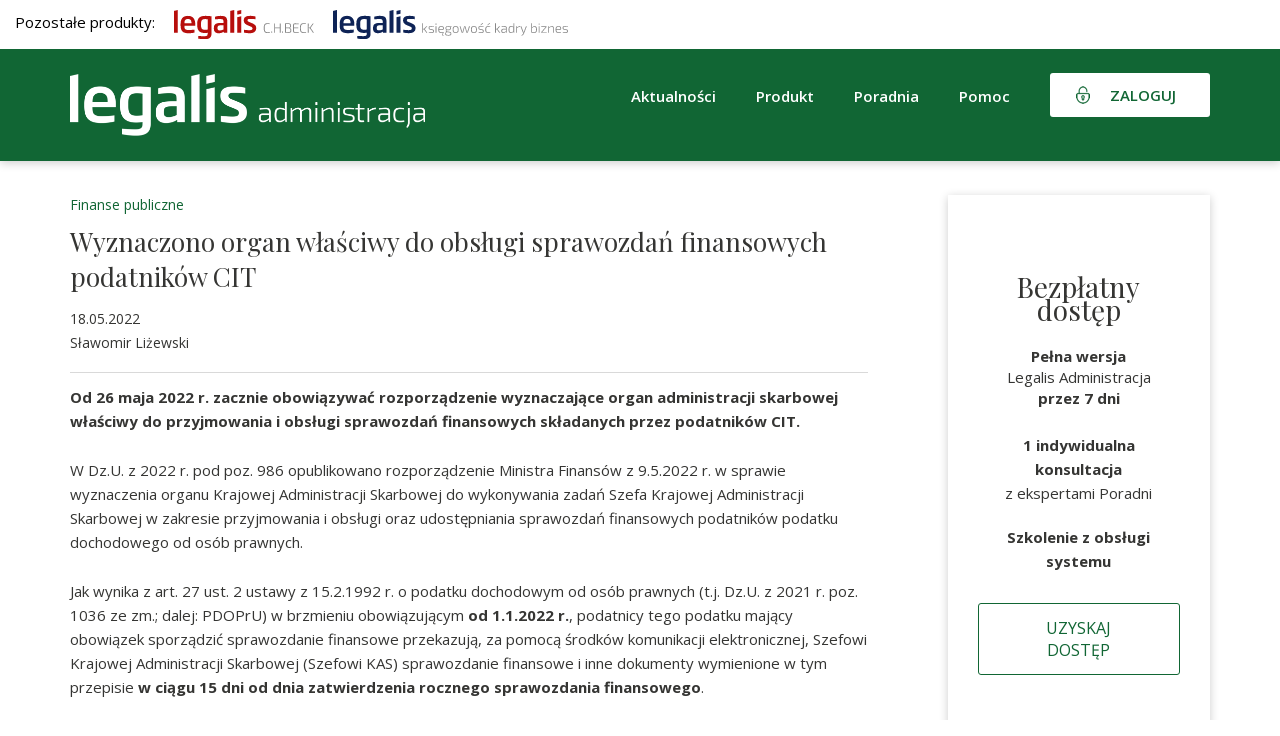

--- FILE ---
content_type: text/html; charset=UTF-8
request_url: https://gov.legalis.pl/wyznaczono-organ-wlasciwy-do-obslugi-sprawozdan-finansowych-podatnikow-cit/
body_size: 13322
content:
<!DOCTYPE html>
<html lang="pl-PL">  
  <head>
    <meta charset="utf-8">
    <meta http-equiv="X-UA-Compatible" content="IE=edge">
    <meta name="viewport" content="width=device-width, initial-scale=1">
    <title>Wyznaczono organ właściwy do obsługi sprawozdań finansowych podatników CIT - Legalis Administracja</title>    
    <!--[if lt IE 9]>
      <script src="https://oss.maxcdn.com/html5shiv/3.7.2/html5shiv.min.js"></script>
      <script src="https://oss.maxcdn.com/respond/1.4.2/respond.min.js"></script>
    <![endif]-->
    <meta name='robots' content='index, follow, max-image-preview:large, max-snippet:-1, max-video-preview:-1' />
	<style>img:is([sizes="auto" i], [sizes^="auto," i]) { contain-intrinsic-size: 3000px 1500px }</style>
	
	<!-- This site is optimized with the Yoast SEO plugin v26.1.1 - https://yoast.com/wordpress/plugins/seo/ -->
	<link rel="canonical" href="https://gov.legalis.pl/wyznaczono-organ-wlasciwy-do-obslugi-sprawozdan-finansowych-podatnikow-cit/" />
	<meta property="og:locale" content="pl_PL" />
	<meta property="og:type" content="article" />
	<meta property="og:title" content="Wyznaczono organ właściwy do obsługi sprawozdań finansowych podatników CIT - Legalis Administracja" />
	<meta property="og:description" content="W Dz.U. z 2022 r. pod poz. 986 opublikowano rozporządzenie Ministra Finansów z 9.5.2022 r. w sprawie wyznaczenia organu Krajowej Administracji Skarbowej do wykonywania zadań Szefa Krajowej Administracji Skarbowej w zakresie przyjmowania i obsługi oraz udostępniania sprawozdań finansowych podatników podatku dochodowego od osób prawnych. Jak wynika z art. 27 ust. 2 ustawy z 15.2.1992 r. [&hellip;]" />
	<meta property="og:url" content="https://gov.legalis.pl/wyznaczono-organ-wlasciwy-do-obslugi-sprawozdan-finansowych-podatnikow-cit/" />
	<meta property="og:site_name" content="Legalis Administracja" />
	<meta property="article:publisher" content="https://www.facebook.com/legalispl/" />
	<meta property="article:published_time" content="2022-05-18T05:34:03+00:00" />
	<meta property="article:modified_time" content="2022-11-14T17:07:40+00:00" />
	<meta name="author" content="adam.kret@beck.pl" />
	<meta name="twitter:card" content="summary_large_image" />
	<meta name="twitter:label1" content="Napisane przez" />
	<meta name="twitter:data1" content="adam.kret@beck.pl" />
	<meta name="twitter:label2" content="Szacowany czas czytania" />
	<meta name="twitter:data2" content="2 minuty" />
	<script type="application/ld+json" class="yoast-schema-graph">{"@context":"https://schema.org","@graph":[{"@type":"Article","@id":"https://gov.legalis.pl/wyznaczono-organ-wlasciwy-do-obslugi-sprawozdan-finansowych-podatnikow-cit/#article","isPartOf":{"@id":"https://gov.legalis.pl/wyznaczono-organ-wlasciwy-do-obslugi-sprawozdan-finansowych-podatnikow-cit/"},"author":{"name":"adam.kret@beck.pl","@id":"https://gov.legalis.pl/#/schema/person/26890a1421c3a3b620ba5cabea015475"},"headline":"Wyznaczono organ właściwy do obsługi sprawozdań finansowych podatników CIT","datePublished":"2022-05-18T05:34:03+00:00","dateModified":"2022-11-14T17:07:40+00:00","mainEntityOfPage":{"@id":"https://gov.legalis.pl/wyznaczono-organ-wlasciwy-do-obslugi-sprawozdan-finansowych-podatnikow-cit/"},"wordCount":332,"publisher":{"@id":"https://gov.legalis.pl/#organization"},"articleSection":["Finanse publiczne"],"inLanguage":"pl-PL"},{"@type":"WebPage","@id":"https://gov.legalis.pl/wyznaczono-organ-wlasciwy-do-obslugi-sprawozdan-finansowych-podatnikow-cit/","url":"https://gov.legalis.pl/wyznaczono-organ-wlasciwy-do-obslugi-sprawozdan-finansowych-podatnikow-cit/","name":"Wyznaczono organ właściwy do obsługi sprawozdań finansowych podatników CIT - Legalis Administracja","isPartOf":{"@id":"https://gov.legalis.pl/#website"},"datePublished":"2022-05-18T05:34:03+00:00","dateModified":"2022-11-14T17:07:40+00:00","breadcrumb":{"@id":"https://gov.legalis.pl/wyznaczono-organ-wlasciwy-do-obslugi-sprawozdan-finansowych-podatnikow-cit/#breadcrumb"},"inLanguage":"pl-PL","potentialAction":[{"@type":"ReadAction","target":["https://gov.legalis.pl/wyznaczono-organ-wlasciwy-do-obslugi-sprawozdan-finansowych-podatnikow-cit/"]}]},{"@type":"BreadcrumbList","@id":"https://gov.legalis.pl/wyznaczono-organ-wlasciwy-do-obslugi-sprawozdan-finansowych-podatnikow-cit/#breadcrumb","itemListElement":[{"@type":"ListItem","position":1,"name":"Strona główna","item":"https://gov.legalis.pl/"},{"@type":"ListItem","position":2,"name":"Wyznaczono organ właściwy do obsługi sprawozdań finansowych podatników CIT"}]},{"@type":"WebSite","@id":"https://gov.legalis.pl/#website","url":"https://gov.legalis.pl/","name":"Legalis Administracja","description":"Kompleksowe wsparcie każdego urzędu","publisher":{"@id":"https://gov.legalis.pl/#organization"},"potentialAction":[{"@type":"SearchAction","target":{"@type":"EntryPoint","urlTemplate":"https://gov.legalis.pl/?s={search_term_string}"},"query-input":{"@type":"PropertyValueSpecification","valueRequired":true,"valueName":"search_term_string"}}],"inLanguage":"pl-PL"},{"@type":"Organization","@id":"https://gov.legalis.pl/#organization","name":"System Informacji Prawnej Legalis","url":"https://gov.legalis.pl/","logo":{"@type":"ImageObject","inLanguage":"pl-PL","@id":"https://gov.legalis.pl/#/schema/logo/image/","url":"","contentUrl":"","caption":"System Informacji Prawnej Legalis"},"image":{"@id":"https://gov.legalis.pl/#/schema/logo/image/"},"sameAs":["https://www.facebook.com/legalispl/","https://www.linkedin.com/company/c-h--beck/","https://www.youtube.com/user/WydawnictwoBeck","https://pl.wikipedia.org/wiki/Legalis"]},{"@type":"Person","@id":"https://gov.legalis.pl/#/schema/person/26890a1421c3a3b620ba5cabea015475","name":"adam.kret@beck.pl","image":{"@type":"ImageObject","inLanguage":"pl-PL","@id":"https://gov.legalis.pl/#/schema/person/image/","url":"https://secure.gravatar.com/avatar/775b1e36b57435dfb8838de8cd786ace16d2f3163b8e13bc932ab03d01ec1c40?s=96&d=mm&r=g","contentUrl":"https://secure.gravatar.com/avatar/775b1e36b57435dfb8838de8cd786ace16d2f3163b8e13bc932ab03d01ec1c40?s=96&d=mm&r=g","caption":"adam.kret@beck.pl"},"url":"https://gov.legalis.pl/author/adam-kretbeck-pl/"}]}</script>
	<!-- / Yoast SEO plugin. -->


<link rel='dns-prefetch' href='//use.fontawesome.com' />
<link rel='dns-prefetch' href='//www.google.com' />
<link rel="alternate" type="application/rss+xml" title="Legalis Administracja &raquo; Wyznaczono organ właściwy do obsługi sprawozdań finansowych podatników CIT Kanał z komentarzami" href="https://gov.legalis.pl/wyznaczono-organ-wlasciwy-do-obslugi-sprawozdan-finansowych-podatnikow-cit/feed/" />
<script type="text/javascript">
/* <![CDATA[ */
window._wpemojiSettings = {"baseUrl":"https:\/\/s.w.org\/images\/core\/emoji\/16.0.1\/72x72\/","ext":".png","svgUrl":"https:\/\/s.w.org\/images\/core\/emoji\/16.0.1\/svg\/","svgExt":".svg","source":{"concatemoji":"https:\/\/gov.legalis.pl\/wp-includes\/js\/wp-emoji-release.min.js?ver=6.8.3"}};
/*! This file is auto-generated */
!function(s,n){var o,i,e;function c(e){try{var t={supportTests:e,timestamp:(new Date).valueOf()};sessionStorage.setItem(o,JSON.stringify(t))}catch(e){}}function p(e,t,n){e.clearRect(0,0,e.canvas.width,e.canvas.height),e.fillText(t,0,0);var t=new Uint32Array(e.getImageData(0,0,e.canvas.width,e.canvas.height).data),a=(e.clearRect(0,0,e.canvas.width,e.canvas.height),e.fillText(n,0,0),new Uint32Array(e.getImageData(0,0,e.canvas.width,e.canvas.height).data));return t.every(function(e,t){return e===a[t]})}function u(e,t){e.clearRect(0,0,e.canvas.width,e.canvas.height),e.fillText(t,0,0);for(var n=e.getImageData(16,16,1,1),a=0;a<n.data.length;a++)if(0!==n.data[a])return!1;return!0}function f(e,t,n,a){switch(t){case"flag":return n(e,"\ud83c\udff3\ufe0f\u200d\u26a7\ufe0f","\ud83c\udff3\ufe0f\u200b\u26a7\ufe0f")?!1:!n(e,"\ud83c\udde8\ud83c\uddf6","\ud83c\udde8\u200b\ud83c\uddf6")&&!n(e,"\ud83c\udff4\udb40\udc67\udb40\udc62\udb40\udc65\udb40\udc6e\udb40\udc67\udb40\udc7f","\ud83c\udff4\u200b\udb40\udc67\u200b\udb40\udc62\u200b\udb40\udc65\u200b\udb40\udc6e\u200b\udb40\udc67\u200b\udb40\udc7f");case"emoji":return!a(e,"\ud83e\udedf")}return!1}function g(e,t,n,a){var r="undefined"!=typeof WorkerGlobalScope&&self instanceof WorkerGlobalScope?new OffscreenCanvas(300,150):s.createElement("canvas"),o=r.getContext("2d",{willReadFrequently:!0}),i=(o.textBaseline="top",o.font="600 32px Arial",{});return e.forEach(function(e){i[e]=t(o,e,n,a)}),i}function t(e){var t=s.createElement("script");t.src=e,t.defer=!0,s.head.appendChild(t)}"undefined"!=typeof Promise&&(o="wpEmojiSettingsSupports",i=["flag","emoji"],n.supports={everything:!0,everythingExceptFlag:!0},e=new Promise(function(e){s.addEventListener("DOMContentLoaded",e,{once:!0})}),new Promise(function(t){var n=function(){try{var e=JSON.parse(sessionStorage.getItem(o));if("object"==typeof e&&"number"==typeof e.timestamp&&(new Date).valueOf()<e.timestamp+604800&&"object"==typeof e.supportTests)return e.supportTests}catch(e){}return null}();if(!n){if("undefined"!=typeof Worker&&"undefined"!=typeof OffscreenCanvas&&"undefined"!=typeof URL&&URL.createObjectURL&&"undefined"!=typeof Blob)try{var e="postMessage("+g.toString()+"("+[JSON.stringify(i),f.toString(),p.toString(),u.toString()].join(",")+"));",a=new Blob([e],{type:"text/javascript"}),r=new Worker(URL.createObjectURL(a),{name:"wpTestEmojiSupports"});return void(r.onmessage=function(e){c(n=e.data),r.terminate(),t(n)})}catch(e){}c(n=g(i,f,p,u))}t(n)}).then(function(e){for(var t in e)n.supports[t]=e[t],n.supports.everything=n.supports.everything&&n.supports[t],"flag"!==t&&(n.supports.everythingExceptFlag=n.supports.everythingExceptFlag&&n.supports[t]);n.supports.everythingExceptFlag=n.supports.everythingExceptFlag&&!n.supports.flag,n.DOMReady=!1,n.readyCallback=function(){n.DOMReady=!0}}).then(function(){return e}).then(function(){var e;n.supports.everything||(n.readyCallback(),(e=n.source||{}).concatemoji?t(e.concatemoji):e.wpemoji&&e.twemoji&&(t(e.twemoji),t(e.wpemoji)))}))}((window,document),window._wpemojiSettings);
/* ]]> */
</script>
<style id='wp-emoji-styles-inline-css' type='text/css'>

	img.wp-smiley, img.emoji {
		display: inline !important;
		border: none !important;
		box-shadow: none !important;
		height: 1em !important;
		width: 1em !important;
		margin: 0 0.07em !important;
		vertical-align: -0.1em !important;
		background: none !important;
		padding: 0 !important;
	}
</style>
<link rel='stylesheet' id='wp-block-library-css' href='https://gov.legalis.pl/wp-includes/css/dist/block-library/style.min.css?ver=6.8.3' type='text/css' media='all' />
<style id='classic-theme-styles-inline-css' type='text/css'>
/*! This file is auto-generated */
.wp-block-button__link{color:#fff;background-color:#32373c;border-radius:9999px;box-shadow:none;text-decoration:none;padding:calc(.667em + 2px) calc(1.333em + 2px);font-size:1.125em}.wp-block-file__button{background:#32373c;color:#fff;text-decoration:none}
</style>
<style id='global-styles-inline-css' type='text/css'>
:root{--wp--preset--aspect-ratio--square: 1;--wp--preset--aspect-ratio--4-3: 4/3;--wp--preset--aspect-ratio--3-4: 3/4;--wp--preset--aspect-ratio--3-2: 3/2;--wp--preset--aspect-ratio--2-3: 2/3;--wp--preset--aspect-ratio--16-9: 16/9;--wp--preset--aspect-ratio--9-16: 9/16;--wp--preset--color--black: #000000;--wp--preset--color--cyan-bluish-gray: #abb8c3;--wp--preset--color--white: #ffffff;--wp--preset--color--pale-pink: #f78da7;--wp--preset--color--vivid-red: #cf2e2e;--wp--preset--color--luminous-vivid-orange: #ff6900;--wp--preset--color--luminous-vivid-amber: #fcb900;--wp--preset--color--light-green-cyan: #7bdcb5;--wp--preset--color--vivid-green-cyan: #00d084;--wp--preset--color--pale-cyan-blue: #8ed1fc;--wp--preset--color--vivid-cyan-blue: #0693e3;--wp--preset--color--vivid-purple: #9b51e0;--wp--preset--gradient--vivid-cyan-blue-to-vivid-purple: linear-gradient(135deg,rgba(6,147,227,1) 0%,rgb(155,81,224) 100%);--wp--preset--gradient--light-green-cyan-to-vivid-green-cyan: linear-gradient(135deg,rgb(122,220,180) 0%,rgb(0,208,130) 100%);--wp--preset--gradient--luminous-vivid-amber-to-luminous-vivid-orange: linear-gradient(135deg,rgba(252,185,0,1) 0%,rgba(255,105,0,1) 100%);--wp--preset--gradient--luminous-vivid-orange-to-vivid-red: linear-gradient(135deg,rgba(255,105,0,1) 0%,rgb(207,46,46) 100%);--wp--preset--gradient--very-light-gray-to-cyan-bluish-gray: linear-gradient(135deg,rgb(238,238,238) 0%,rgb(169,184,195) 100%);--wp--preset--gradient--cool-to-warm-spectrum: linear-gradient(135deg,rgb(74,234,220) 0%,rgb(151,120,209) 20%,rgb(207,42,186) 40%,rgb(238,44,130) 60%,rgb(251,105,98) 80%,rgb(254,248,76) 100%);--wp--preset--gradient--blush-light-purple: linear-gradient(135deg,rgb(255,206,236) 0%,rgb(152,150,240) 100%);--wp--preset--gradient--blush-bordeaux: linear-gradient(135deg,rgb(254,205,165) 0%,rgb(254,45,45) 50%,rgb(107,0,62) 100%);--wp--preset--gradient--luminous-dusk: linear-gradient(135deg,rgb(255,203,112) 0%,rgb(199,81,192) 50%,rgb(65,88,208) 100%);--wp--preset--gradient--pale-ocean: linear-gradient(135deg,rgb(255,245,203) 0%,rgb(182,227,212) 50%,rgb(51,167,181) 100%);--wp--preset--gradient--electric-grass: linear-gradient(135deg,rgb(202,248,128) 0%,rgb(113,206,126) 100%);--wp--preset--gradient--midnight: linear-gradient(135deg,rgb(2,3,129) 0%,rgb(40,116,252) 100%);--wp--preset--font-size--small: 13px;--wp--preset--font-size--medium: 20px;--wp--preset--font-size--large: 36px;--wp--preset--font-size--x-large: 42px;--wp--preset--spacing--20: 0.44rem;--wp--preset--spacing--30: 0.67rem;--wp--preset--spacing--40: 1rem;--wp--preset--spacing--50: 1.5rem;--wp--preset--spacing--60: 2.25rem;--wp--preset--spacing--70: 3.38rem;--wp--preset--spacing--80: 5.06rem;--wp--preset--shadow--natural: 6px 6px 9px rgba(0, 0, 0, 0.2);--wp--preset--shadow--deep: 12px 12px 50px rgba(0, 0, 0, 0.4);--wp--preset--shadow--sharp: 6px 6px 0px rgba(0, 0, 0, 0.2);--wp--preset--shadow--outlined: 6px 6px 0px -3px rgba(255, 255, 255, 1), 6px 6px rgba(0, 0, 0, 1);--wp--preset--shadow--crisp: 6px 6px 0px rgba(0, 0, 0, 1);}:where(.is-layout-flex){gap: 0.5em;}:where(.is-layout-grid){gap: 0.5em;}body .is-layout-flex{display: flex;}.is-layout-flex{flex-wrap: wrap;align-items: center;}.is-layout-flex > :is(*, div){margin: 0;}body .is-layout-grid{display: grid;}.is-layout-grid > :is(*, div){margin: 0;}:where(.wp-block-columns.is-layout-flex){gap: 2em;}:where(.wp-block-columns.is-layout-grid){gap: 2em;}:where(.wp-block-post-template.is-layout-flex){gap: 1.25em;}:where(.wp-block-post-template.is-layout-grid){gap: 1.25em;}.has-black-color{color: var(--wp--preset--color--black) !important;}.has-cyan-bluish-gray-color{color: var(--wp--preset--color--cyan-bluish-gray) !important;}.has-white-color{color: var(--wp--preset--color--white) !important;}.has-pale-pink-color{color: var(--wp--preset--color--pale-pink) !important;}.has-vivid-red-color{color: var(--wp--preset--color--vivid-red) !important;}.has-luminous-vivid-orange-color{color: var(--wp--preset--color--luminous-vivid-orange) !important;}.has-luminous-vivid-amber-color{color: var(--wp--preset--color--luminous-vivid-amber) !important;}.has-light-green-cyan-color{color: var(--wp--preset--color--light-green-cyan) !important;}.has-vivid-green-cyan-color{color: var(--wp--preset--color--vivid-green-cyan) !important;}.has-pale-cyan-blue-color{color: var(--wp--preset--color--pale-cyan-blue) !important;}.has-vivid-cyan-blue-color{color: var(--wp--preset--color--vivid-cyan-blue) !important;}.has-vivid-purple-color{color: var(--wp--preset--color--vivid-purple) !important;}.has-black-background-color{background-color: var(--wp--preset--color--black) !important;}.has-cyan-bluish-gray-background-color{background-color: var(--wp--preset--color--cyan-bluish-gray) !important;}.has-white-background-color{background-color: var(--wp--preset--color--white) !important;}.has-pale-pink-background-color{background-color: var(--wp--preset--color--pale-pink) !important;}.has-vivid-red-background-color{background-color: var(--wp--preset--color--vivid-red) !important;}.has-luminous-vivid-orange-background-color{background-color: var(--wp--preset--color--luminous-vivid-orange) !important;}.has-luminous-vivid-amber-background-color{background-color: var(--wp--preset--color--luminous-vivid-amber) !important;}.has-light-green-cyan-background-color{background-color: var(--wp--preset--color--light-green-cyan) !important;}.has-vivid-green-cyan-background-color{background-color: var(--wp--preset--color--vivid-green-cyan) !important;}.has-pale-cyan-blue-background-color{background-color: var(--wp--preset--color--pale-cyan-blue) !important;}.has-vivid-cyan-blue-background-color{background-color: var(--wp--preset--color--vivid-cyan-blue) !important;}.has-vivid-purple-background-color{background-color: var(--wp--preset--color--vivid-purple) !important;}.has-black-border-color{border-color: var(--wp--preset--color--black) !important;}.has-cyan-bluish-gray-border-color{border-color: var(--wp--preset--color--cyan-bluish-gray) !important;}.has-white-border-color{border-color: var(--wp--preset--color--white) !important;}.has-pale-pink-border-color{border-color: var(--wp--preset--color--pale-pink) !important;}.has-vivid-red-border-color{border-color: var(--wp--preset--color--vivid-red) !important;}.has-luminous-vivid-orange-border-color{border-color: var(--wp--preset--color--luminous-vivid-orange) !important;}.has-luminous-vivid-amber-border-color{border-color: var(--wp--preset--color--luminous-vivid-amber) !important;}.has-light-green-cyan-border-color{border-color: var(--wp--preset--color--light-green-cyan) !important;}.has-vivid-green-cyan-border-color{border-color: var(--wp--preset--color--vivid-green-cyan) !important;}.has-pale-cyan-blue-border-color{border-color: var(--wp--preset--color--pale-cyan-blue) !important;}.has-vivid-cyan-blue-border-color{border-color: var(--wp--preset--color--vivid-cyan-blue) !important;}.has-vivid-purple-border-color{border-color: var(--wp--preset--color--vivid-purple) !important;}.has-vivid-cyan-blue-to-vivid-purple-gradient-background{background: var(--wp--preset--gradient--vivid-cyan-blue-to-vivid-purple) !important;}.has-light-green-cyan-to-vivid-green-cyan-gradient-background{background: var(--wp--preset--gradient--light-green-cyan-to-vivid-green-cyan) !important;}.has-luminous-vivid-amber-to-luminous-vivid-orange-gradient-background{background: var(--wp--preset--gradient--luminous-vivid-amber-to-luminous-vivid-orange) !important;}.has-luminous-vivid-orange-to-vivid-red-gradient-background{background: var(--wp--preset--gradient--luminous-vivid-orange-to-vivid-red) !important;}.has-very-light-gray-to-cyan-bluish-gray-gradient-background{background: var(--wp--preset--gradient--very-light-gray-to-cyan-bluish-gray) !important;}.has-cool-to-warm-spectrum-gradient-background{background: var(--wp--preset--gradient--cool-to-warm-spectrum) !important;}.has-blush-light-purple-gradient-background{background: var(--wp--preset--gradient--blush-light-purple) !important;}.has-blush-bordeaux-gradient-background{background: var(--wp--preset--gradient--blush-bordeaux) !important;}.has-luminous-dusk-gradient-background{background: var(--wp--preset--gradient--luminous-dusk) !important;}.has-pale-ocean-gradient-background{background: var(--wp--preset--gradient--pale-ocean) !important;}.has-electric-grass-gradient-background{background: var(--wp--preset--gradient--electric-grass) !important;}.has-midnight-gradient-background{background: var(--wp--preset--gradient--midnight) !important;}.has-small-font-size{font-size: var(--wp--preset--font-size--small) !important;}.has-medium-font-size{font-size: var(--wp--preset--font-size--medium) !important;}.has-large-font-size{font-size: var(--wp--preset--font-size--large) !important;}.has-x-large-font-size{font-size: var(--wp--preset--font-size--x-large) !important;}
:where(.wp-block-post-template.is-layout-flex){gap: 1.25em;}:where(.wp-block-post-template.is-layout-grid){gap: 1.25em;}
:where(.wp-block-columns.is-layout-flex){gap: 2em;}:where(.wp-block-columns.is-layout-grid){gap: 2em;}
:root :where(.wp-block-pullquote){font-size: 1.5em;line-height: 1.6;}
</style>
<link rel='stylesheet' id='contact-form-7-css' href='https://gov.legalis.pl/wp-content/plugins/contact-form-7/includes/css/styles.css?ver=6.1.2' type='text/css' media='all' />
<link rel='stylesheet' id='wpcf7-redirect-script-frontend-css' href='https://gov.legalis.pl/wp-content/plugins/wpcf7-redirect/build/assets/frontend-script.css?ver=2c532d7e2be36f6af233' type='text/css' media='all' />
<link rel='stylesheet' id='wpcdt-public-css-css' href='https://gov.legalis.pl/wp-content/plugins/countdown-timer-ultimate/assets/css/wpcdt-public.css?ver=2.6.6' type='text/css' media='all' />
<link rel='stylesheet' id='plugins-css' href='https://gov.legalis.pl/wp-content/themes/legalis/css/plugins.css?ver=6.8.3' type='text/css' media='all' />
<link rel='stylesheet' id='theme-stylesheet-css' href='https://gov.legalis.pl/wp-content/themes/legalis/style.css?ver=2.2' type='text/css' media='all' />
<link rel='stylesheet' id='media-queries-css' href='https://gov.legalis.pl/wp-content/themes/legalis/css/responsive.css?ver=6.8.3' type='text/css' media='all' />
<script type="text/javascript" src="https://gov.legalis.pl/wp-includes/js/jquery/jquery.min.js?ver=3.7.1" id="jquery-core-js"></script>
<script type="text/javascript" src="https://gov.legalis.pl/wp-includes/js/jquery/jquery-migrate.min.js?ver=3.4.1" id="jquery-migrate-js"></script>
<script type="text/javascript" src="https://use.fontawesome.com/e274df3ebb.js?ver=6.8.3" id="fa-js"></script>
<script type="text/javascript" src="https://www.google.com/recaptcha/api.js?ver=6.8.3" id="recaptcha-js"></script>
<script type="text/javascript" src="https://gov.legalis.pl/wp-content/themes/legalis/js/plugins.js?ver=6.8.3" id="plugins-js"></script>
<script type="text/javascript" src="https://gov.legalis.pl/wp-content/themes/legalis/js/scripts.js?ver=1.1" id="scripts-js"></script>
<script type="text/javascript" src="https://gov.legalis.pl/wp-content/themes/legalis/js/contactForm_bss.js?ver=1.3" id="contactform-js"></script>
<script type="text/javascript" id="ajax-load-js-extra">
/* <![CDATA[ */
var ajaxjs = {"ajaxurl":"https:\/\/gov.legalis.pl\/wp-admin\/admin-ajax.php"};
/* ]]> */
</script>
<script type="text/javascript" src="https://gov.legalis.pl/wp-content/themes/legalis/js/ajax.js?ver=1" id="ajax-load-js"></script>
<link rel="https://api.w.org/" href="https://gov.legalis.pl/wp-json/" /><link rel="alternate" title="JSON" type="application/json" href="https://gov.legalis.pl/wp-json/wp/v2/posts/80608" /><link rel="EditURI" type="application/rsd+xml" title="RSD" href="https://gov.legalis.pl/xmlrpc.php?rsd" />
<meta name="generator" content="WordPress 6.8.3" />
<link rel='shortlink' href='https://gov.legalis.pl/?p=80608' />
<link rel="alternate" title="oEmbed (JSON)" type="application/json+oembed" href="https://gov.legalis.pl/wp-json/oembed/1.0/embed?url=https%3A%2F%2Fgov.legalis.pl%2Fwyznaczono-organ-wlasciwy-do-obslugi-sprawozdan-finansowych-podatnikow-cit%2F" />
<link rel="alternate" title="oEmbed (XML)" type="text/xml+oembed" href="https://gov.legalis.pl/wp-json/oembed/1.0/embed?url=https%3A%2F%2Fgov.legalis.pl%2Fwyznaczono-organ-wlasciwy-do-obslugi-sprawozdan-finansowych-podatnikow-cit%2F&#038;format=xml" />
<script>(function(w,d,s,l,i){w[l]=w[l]||[];w[l].push({'gtm.start':
new Date().getTime(),event:'gtm.js'});var f=d.getElementsByTagName(s)[0],
j=d.createElement(s),dl=l!='dataLayer'?'&l='+l:'';j.async=true;j.src=
'https://www.googletagmanager.com/gtm.js?id='+i+dl;f.parentNode.insertBefore(j,f);
})(window,document,'script','dataLayer','GTM-N6CP67');</script><link rel="icon" href="https://gov.legalis.pl/wp-content/uploads/2022/07/cropped-CHBeck_green-32x32.png" sizes="32x32" />
<link rel="icon" href="https://gov.legalis.pl/wp-content/uploads/2022/07/cropped-CHBeck_green-192x192.png" sizes="192x192" />
<link rel="apple-touch-icon" href="https://gov.legalis.pl/wp-content/uploads/2022/07/cropped-CHBeck_green-180x180.png" />
<meta name="msapplication-TileImage" content="https://gov.legalis.pl/wp-content/uploads/2022/07/cropped-CHBeck_green-270x270.png" />
	  
<!-- 
Start of global snippet: Please do not remove
Place this snippet between the <head> and </head> tags on every page of your site.
-->
<!-- Global site tag (gtag.js) - Google Marketing Platform -->
<script async src="https://www.googletagmanager.com/gtag/js?id=DC-11225555"></script>
<script>
  window.dataLayer = window.dataLayer || [];
  function gtag(){dataLayer.push(arguments);}
  gtag('js', new Date());
  gtag('config', 'DC-11225555');
</script>
<!-- End of global snippet: Please do not remove -->	  


<script src="https://www.googleoptimize.com/optimize.js?id=OPT-K25DVSX"></script>

<!-- Conpeek plugin script -->
<script src="https://tenantpluginapiserver1.cloud1.conpeek.com/widget/9b76667b-ef48-4c8c-a868-d5b0aa44bbd1.js" crossorigin="anonymous"></script>
<!-- End Conpeek plugin script -->


	  
	  
<meta name="google-site-verification" content="gBnwVxcvF5zqCAhHSKXQJFHtL-M8HsxVTgfCoF6wq3A" />
  </head>
  <body id="page" class="wp-singular post-template-default single single-post postid-80608 single-format-standard wp-theme-legalis">
     



<div id="fb-root"></div>
<script async defer crossorigin="anonymous" src="https://connect.facebook.net/pl_PL/sdk.js#xfbml=1&version=v13.0" nonce="wHrqNBdk"></script>

      <div id="header">


	     <div class="nasze-produkty " style="padding: 10px 0px 10px 0px; background-color: white;">
              <div style="width:1400px; margin: 0 auto; padding: 0 15px; color: black;">
                Pozostałe produkty:
                <a style="display: inline-box; margin-left: 15px;" target="_blank" title="Stworzony dla prawników" href="https://legalis.pl/?logo_green"><img width="140" src="/wp-content/uploads/2023/11/Legalis_logo_poziom.svg" /></a>
                <a style="display: inline-box; margin-left: 15px;" target="_blank" title="Merytoryczne wsparcie dla księgowych i kadrowych" href="https://biz.legalis.pl/?logo_green"><img width="235" src="/wp-content/uploads/2023/11/LKKB_logo_poziom.svg" /></a>

              </div>
            </div>


          <div class="container clearfix">   
             <a id="logo" href="https://gov.legalis.pl" title="Kompleksowe wsparcie każdego urzędu"><img src="https://biz.legalis.pl/wp-content/uploads/2022/05/LA_logo_WHITE_poziom.png" alt="Kompleksowe wsparcie każdego urzędu"></a>  
			  <!-- <a id="logo" href="https://gov.legalis.pl" title="Kompleksowe wsparcie każdego urzędu"><img src="https://gov.legalis.pl/wp-content/themes/legalis/images/logo.svg" alt="Kompleksowe wsparcie każdego urzędu"></a>-->   
              <div class="header-right">
                  <div class="hamburger hidden-lg hamburger--squeeze">
                    <span class="hamburger-box">
                      <span class="hamburger-inner"></span>
                    </span>
                  </div> 
                  <ul id="menu-top" class="sf-menu sf-navbar hidden-xs hidden-sm hidden-md clearfix"><li id="menu-item-2034" class="menu-item menu-item-type-custom menu-item-object-custom menu-item-has-children menu-item-2034"><a>Aktualności</a>
<ul class="sub-menu">
	<li id="menu-item-130579" class="menu-item menu-item-type-taxonomy menu-item-object-category menu-item-130579"><a href="https://gov.legalis.pl/kategoria/bezpieczenstwo-publiczne/">Bezpieczeństwo publiczne</a></li>
	<li id="menu-item-50353" class="menu-item menu-item-type-taxonomy menu-item-object-category current-post-ancestor current-menu-parent current-post-parent menu-item-50353"><a href="https://gov.legalis.pl/kategoria/finanse-publiczne/">Finanse publiczne</a></li>
	<li id="menu-item-50358" class="menu-item menu-item-type-taxonomy menu-item-object-category menu-item-50358"><a href="https://gov.legalis.pl/kategoria/prawo-pracy/">Prawo pracy</a></li>
	<li id="menu-item-50359" class="menu-item menu-item-type-taxonomy menu-item-object-category menu-item-50359"><a href="https://gov.legalis.pl/kategoria/ustroj-i-organizacja/">Ustrój i organizacja</a></li>
	<li id="menu-item-50360" class="menu-item menu-item-type-taxonomy menu-item-object-category menu-item-50360"><a href="https://gov.legalis.pl/kategoria/zamowienia-publiczne/">Zamówienia publiczne</a></li>
	<li id="menu-item-50355" class="menu-item menu-item-type-taxonomy menu-item-object-category menu-item-50355"><a href="https://gov.legalis.pl/kategoria/gospodarka-komunalna/">Gospodarka komunalna</a></li>
	<li id="menu-item-50356" class="menu-item menu-item-type-taxonomy menu-item-object-category menu-item-50356"><a href="https://gov.legalis.pl/kategoria/oswiata/">Oświata</a></li>
	<li id="menu-item-50357" class="menu-item menu-item-type-taxonomy menu-item-object-category menu-item-50357"><a href="https://gov.legalis.pl/kategoria/pomoc-spoleczna/">Pomoc społeczna</a></li>
	<li id="menu-item-50354" class="menu-item menu-item-type-taxonomy menu-item-object-category menu-item-50354"><a href="https://gov.legalis.pl/kategoria/budownictwo/">Budownictwo</a></li>
</ul>
</li>
<li id="menu-item-15" class="menu-item menu-item-type-post_type menu-item-object-page menu-item-15"><a href="https://gov.legalis.pl/zawartosc-systemu-legalis-administracja/">Produkt</a></li>
<li id="menu-item-12615" class="menu-item menu-item-type-post_type menu-item-object-page menu-item-12615"><a href="https://gov.legalis.pl/poradnia/">Poradnia</a></li>
<li id="menu-item-50245" class="menu-item menu-item-type-post_type menu-item-object-page menu-item-50245"><a href="https://gov.legalis.pl/pomoc/filmy-i-instrukcje/">Pomoc</a></li>
</ul>				  
				  
				  
				  
			<!-------------------------------Guzik zaloguj--------------------------------------------->
				  
				  <div style="float:left;display:flex">
				  
                  <div class="header-login hidden-xs">
                    <a href="#logowanie" class="header-login login-modal">Zaloguj</a>
		                    <div class="login-popup-overlay"></div>
                    <div class="login-popup">
                      <h2>Zaloguj się do Legalis Administracja</h2>
                      <form class="login-form" method="post" name="login_form" id="loginForm" action="https://sip.legalis.pl/login">
                          <p><label>Login</label> <input type="text" name="username"></p>
                          <p><label>Hasło</label> <input type="password" name="password"></p>
                          <div class="buttons clearfix">
                              <input type="submit" value="Zaloguj się">
			                                </div><!--.buttons-->
                          <p><a href="https://gov.legalis.pl/najczestsze-pytania-dotyczace-logowania/" class="help">Potrzebujesz pomocy z logowaniem?</a></p>
                      </form>
                      <div class="login-popup-close"></div>
                    </div>
                  
				  </div>
				  
		<!----------------------------------------Guzik IP-------------------------------------------------------------------------->
				  
				  
				   <div class="header-login-ip hidden-xs">
                    
		              
                  
				  </div>
				  
		  </div>
				  
			<!---------------------------------------------2------------------------------------->	  
				  
				  
				  <!--.header-login-->
                  <!-- <a href="https://konfigurator.legalis.pl/index.html#/landing-page?vpage=button-kupteraz" class="header-cta hidden-xs" target="_blank">Kup teraz</a> -->
              </div><!--.header-right-->
          </div>
      </div>      
      <div id="menu-overlay">          
          <div class="container"> 
            <div class="scrollbar-macosx">               

<div class="header-login" style="margin-bottom:20px;">
                  <a href="#logowanie" class="header-login login-modal">Zaloguj</a>
                
		    

		</div><!--.header-login-->

                <ul id="menu-top-mobile" class="clearfix"><li class="menu-item menu-item-type-custom menu-item-object-custom menu-item-has-children menu-item-2034"><a>Aktualności</a>
<ul class="sub-menu">
	<li class="menu-item menu-item-type-taxonomy menu-item-object-category menu-item-130579"><a href="https://gov.legalis.pl/kategoria/bezpieczenstwo-publiczne/">Bezpieczeństwo publiczne</a></li>
	<li class="menu-item menu-item-type-taxonomy menu-item-object-category current-post-ancestor current-menu-parent current-post-parent menu-item-50353"><a href="https://gov.legalis.pl/kategoria/finanse-publiczne/">Finanse publiczne</a></li>
	<li class="menu-item menu-item-type-taxonomy menu-item-object-category menu-item-50358"><a href="https://gov.legalis.pl/kategoria/prawo-pracy/">Prawo pracy</a></li>
	<li class="menu-item menu-item-type-taxonomy menu-item-object-category menu-item-50359"><a href="https://gov.legalis.pl/kategoria/ustroj-i-organizacja/">Ustrój i organizacja</a></li>
	<li class="menu-item menu-item-type-taxonomy menu-item-object-category menu-item-50360"><a href="https://gov.legalis.pl/kategoria/zamowienia-publiczne/">Zamówienia publiczne</a></li>
	<li class="menu-item menu-item-type-taxonomy menu-item-object-category menu-item-50355"><a href="https://gov.legalis.pl/kategoria/gospodarka-komunalna/">Gospodarka komunalna</a></li>
	<li class="menu-item menu-item-type-taxonomy menu-item-object-category menu-item-50356"><a href="https://gov.legalis.pl/kategoria/oswiata/">Oświata</a></li>
	<li class="menu-item menu-item-type-taxonomy menu-item-object-category menu-item-50357"><a href="https://gov.legalis.pl/kategoria/pomoc-spoleczna/">Pomoc społeczna</a></li>
	<li class="menu-item menu-item-type-taxonomy menu-item-object-category menu-item-50354"><a href="https://gov.legalis.pl/kategoria/budownictwo/">Budownictwo</a></li>
</ul>
</li>
<li class="menu-item menu-item-type-post_type menu-item-object-page menu-item-15"><a href="https://gov.legalis.pl/zawartosc-systemu-legalis-administracja/">Produkt</a></li>
<li class="menu-item menu-item-type-post_type menu-item-object-page menu-item-12615"><a href="https://gov.legalis.pl/poradnia/">Poradnia</a></li>
<li class="menu-item menu-item-type-post_type menu-item-object-page menu-item-50245"><a href="https://gov.legalis.pl/pomoc/filmy-i-instrukcje/">Pomoc</a></li>
</ul>   
                
               <!-- <a href="https://konfigurator.legalis.pl/index.html#/landing-page?vpage=button-kupteraz" class="header-cta" target="_blank">Kup teraz</a> -->
            </div>
          </div>
      </div><!--#menu-overlay-->
    
          <div id="content">
              <div class="container">
                  <div class="inner">
                    <div class="row post-single">
                        <div class="col-lg-9 col-content">
                            <div>
                                                        <p class="label-1"><a href="https://gov.legalis.pl/kategoria/finanse-publiczne/">Finanse publiczne</a></p>
                                                        <h1 class="post-title">Wyznaczono organ właściwy do obsługi sprawozdań finansowych podatników CIT</h1>
                            <div class="row post-meta">
                              <div class="col-md-4">
                                <p class="post-date">18.05.2022</p>
                                <p class="post-author">Sławomir Liżewski</p>
                              </div>
                              <div class="col-md-8">
                                                                                              </div>
                            </div><!--.post-meta-->
								<div class="post-footer clearfix">
                                  <ul class="post-share clearfix">
									  <li class="rounded">Udostępnij:</li>
                                      <li class="round"><a target="_blank" href="http://www.facebook.com/sharer.php?u=https://gov.legalis.pl/wyznaczono-organ-wlasciwy-do-obslugi-sprawozdan-finansowych-podatnikow-cit/"><i class="fa fa-facebook" aria-hidden="true"></i></a></li>
                                      <li class="round"><a target="_blank" href="http://www.linkedin.com/shareArticle?mini=true&url=https://gov.legalis.pl/wyznaczono-organ-wlasciwy-do-obslugi-sprawozdan-finansowych-podatnikow-cit/&title=Wyznaczono organ właściwy do obsługi sprawozdań finansowych podatników CIT&summary=&source="><i class="fa fa-linkedin" aria-hidden="true"></i></a></li>
                                      <li class="round"><a target="_blank" href="http://twitter.com/share?text=Wyznaczono organ właściwy do obsługi sprawozdań finansowych podatników CIT&url=https://gov.legalis.pl/wyznaczono-organ-wlasciwy-do-obslugi-sprawozdan-finansowych-podatnikow-cit/"><i class="fa fa-twitter" aria-hidden="true"></i></a></li>
                                      <li class="round"><a target="_blank" href="mailto:email@domena.pl?subject=Wyznaczono organ właściwy do obsługi sprawozdań finansowych podatników CIT&body=https://gov.legalis.pl/wyznaczono-organ-wlasciwy-do-obslugi-sprawozdan-finansowych-podatnikow-cit/"><i class="fa fa-envelope-o" aria-hidden="true"></i></a></li>
                                  </ul>
                              </div><!--post-footer--> 
                                                                
                              <div class="post-excerpt">
                                  <p>Od 26 maja 2022 r. zacznie obowiązywać rozporządzenie wyznaczające organ administracji skarbowej właściwy do przyjmowania i obsługi sprawozdań finansowych składanych przez podatników CIT.</p>
                              </div>
                              <div class="post-content">                  
                                <p>W Dz.U. z 2022 r. pod poz. 986 opublikowano rozporządzenie Ministra Finansów z 9.5.2022 r. w sprawie wyznaczenia organu Krajowej Administracji Skarbowej do wykonywania zadań Szefa Krajowej Administracji Skarbowej w zakresie przyjmowania i obsługi oraz udostępniania sprawozdań finansowych podatników podatku dochodowego od osób prawnych.</p>
<p class="MsoNoSpacing">Jak wynika z art. 27 ust. 2 ustawy z 15.2.1992 r. o podatku dochodowym od osób prawnych (t.j. Dz.U. z 2021 r. poz. 1036 ze zm.; dalej: PDOPrU) w brzmieniu obowiązującym <strong>od 1.1.2022 r.</strong>, podatnicy tego podatku mający obowiązek sporządzić sprawozdanie finansowe przekazują, za pomocą środków komunikacji elektronicznej, Szefowi Krajowej Administracji Skarbowej (Szefowi KAS) sprawozdanie finansowe i inne dokumenty wymienione w tym przepisie <strong>w ciągu 15 dni od dnia zatwierdzenia rocznego sprawozdania finansowego</strong>.</p>
<div class="ramkaWazne">
<div class="ramkaWazneNazwa"><strong>Ważne</strong></div>
<div class="ramkaWazneTresc">
<p class="MsoNoSpacing">Obowiązek przekazania sprawozdania finansowego Szefowi KAS nie dotyczy podmiotów zwolnionych podmiotowo z podatku oraz podmiotów, które na podstawie odrębnych przepisów mają obowiązek przekazywania sprawozdań finansowych do KRS.</p>
</div>
</div>
<p class="MsoNoSpacing">Sprawozdanie finansowe sporządza się w postaci elektronicznej odpowiadającej przewidzianym wymaganiom technicznym. Obowiązek przekazania sprawozdania z badania nie dotyczy podatników, których sprawozdania finansowe nie są objęte obowiązkiem badania.</p>
<p class="MsoNoSpacing">Sprawozdania finansowe Szef KAS <strong>udostępnia naczelnikom urzędów skarbowych, naczelnikom urzędów celno-skarbowych, dyrektorom izb administracji skarbowej oraz ministrowi finansów</strong> (art. 27 ust. 2b PDOPrU).</p>
<p class="MsoNoSpacing">Zgodnie z dodanym z dniem 1.1.2022 r. ust. 4d do art. 27 PDOPrU, minister finansów może, w drodze rozporządzenia, wyznaczyć organ KAS do wykonywania zadań Szefa KAS w zakresie przyjmowania i obsługi sprawozdań finansowych oraz czynności z art. 27 ust. 2b PDOPrU, w celu zapewnienia sprawnej i skutecznej realizacji spraw, a także usprawnienia obsługi podmiotów obowiązanych do przekazywania sprawozdań finansowych.</p>
<div class="ramkaWazne">
<div class="ramkaWazneNazwa"><strong>Ważne</strong></div>
<div class="ramkaWazneTresc">
<p class="MsoNoSpacing">Minister finansów skorzystał z tego uprawnienia i wydał rozporządzenie, w którym wyznaczył <strong>Naczelnika Zachodniopomorskiego Urzędu Skarbowego w Szczecinie</strong> do wykonywania tych zadań Szefa KAS.</p>
</div>
</div>
<p>&nbsp;</p>
    
                                                              </div><!--.post-content-->  
                              <div class="post-footer clearfix">
                                  <ul class="post-share clearfix">
									  <li class="rounded">Udostępnij:</li>
                                      <li class="round"><a target="_blank" href="http://www.facebook.com/sharer.php?u=https://gov.legalis.pl/wyznaczono-organ-wlasciwy-do-obslugi-sprawozdan-finansowych-podatnikow-cit/"><i class="fa fa-facebook" aria-hidden="true"></i></a></li>
                                      <li class="round"><a target="_blank" href="http://www.linkedin.com/shareArticle?mini=true&url=https://gov.legalis.pl/wyznaczono-organ-wlasciwy-do-obslugi-sprawozdan-finansowych-podatnikow-cit/&title=Wyznaczono organ właściwy do obsługi sprawozdań finansowych podatników CIT&summary=&source="><i class="fa fa-linkedin" aria-hidden="true"></i></a></li>
                                      <li class="round"><a target="_blank" href="http://twitter.com/share?text=Wyznaczono organ właściwy do obsługi sprawozdań finansowych podatników CIT&url=https://gov.legalis.pl/wyznaczono-organ-wlasciwy-do-obslugi-sprawozdan-finansowych-podatnikow-cit/"><i class="fa fa-twitter" aria-hidden="true"></i></a></li>
                                      <li class="round"><a target="_blank" href="mailto:email@domena.pl?subject=Wyznaczono organ właściwy do obsługi sprawozdań finansowych podatników CIT&body=https://gov.legalis.pl/wyznaczono-organ-wlasciwy-do-obslugi-sprawozdan-finansowych-podatnikow-cit/"><i class="fa fa-envelope-o" aria-hidden="true"></i></a></li>
                                  </ul>
                                  <div class="back-to-list">
                                                                            <a href="https://gov.legalis.pl/kategoria/finanse-publiczne/">Wróć do listy</a>
                                  </div><!--.back-to-list-->
                              </div><!--post-footer-->                                                  
                                                          </div>
                        </div>
                        <div class="col-lg-3">
                            <div class="sidebar">
    

        <div class="teaser-box with-image">
        <h4>Bezpłatny dostęp</h4>
								<b>Pełna wersja</b><br>Legalis Administracja<br><b>przez 7 dni</b>
									<p><br><b>1 indywidualna konsultacja</b><br>z ekspertami Poradni</p>
								<p><b>Szkolenie z obsługi systemu</b></p>
        <div class="bottom">
            <a href="#" class="button-ghost order-test">Uzyskaj dostęp</a>
        </div><!--.bottom-->
        <img src="/wp-content/uploads/2022/07/teaser-box-LA.png">
    </div><!--.teaser-box-->
</div><!--.sidebar-->                        </div>                         
                    </div>
                  </div><!--.inner-->                  
              </div>
          </div><!--/content-->          
	     


     <div class="footer-top">
     	<div class="container">
     		<ul class="social-links">
     			<li><a href="https://www.facebook.com/legalispl" target="_blank"><i class="fa fa-facebook" aria-hidden="true"></i></a></li>
     			<li><a href="https://www.linkedin.com/company/c-h--beck/" target="_blank"><i class="fa fa-linkedin" aria-hidden="true"></i></a></li>
     			<li><a href="https://www.youtube.com/user/WydawnictwoBeck" target="_blank"><i class="fa fa-youtube-play" aria-hidden="true"></i></a></li>
     		</ul><!--.social-links-->
     		<div class="row">
     			<div class="col-md-4 col-xs-12 col-1 clearfix">
     				<img src="https://gov.legalis.pl/wp-content/themes/legalis/images/logo-ch-beck.svg">
                         <div class="info">
                              <p><strong>Wydawnictwo C.H.Beck</strong></p>
                              <p>ul. Bonifraterska 17<br>
                              00-203 Warszawa<br>
                              E-mail: <a href="mailto:legalis@beck.pl"><strong>legalis@beck.pl</strong></a><br>
                              NIP: 522-010-50-28, <br>
                              KRS: 0000155734<br>
                              Sąd Rejonowy dla m. st. Warszawy <br>
                              w Warszawie<br>
                              Kapitał Spółki: 88 000 zł</p>
                         </div>
     			</div>
     			<div class="col-md-4 col-md-offset-1 col-xs-6 col-2">
					<p><strong>Inne produkty Legalis</strong></p>
					<p class="phone">Infolinia: <a href="tel:22 311 22 22">22 311 22 22</a></p>
					<div class="links">
						<p class="link"><a href="https://legalis.pl/" target="_blank"><img src="https://gov.legalis.pl/wp-content/themes/legalis/images/legalis.svg" width="113"></a></p>
						<p class="link"><a href="https://biz.legalis.pl/" target="_blank"><img src="https://gov.legalis.pl/wp-content/themes/legalis/images/logo-legalis.svg"></a></p>
						<p class="link"><a href="https://iuscase.pl/" target="_blank"><img src="https://gov.legalis.pl/wp-content/themes/legalis/images/logo-iuscase.svg"></a></p>
					</div><!--.links-->
                    </div>
          		<div class="col-md-3 col-xs-6 col-3">
					<p><strong>Zobacz także</strong></p>
					<ul>
						<li><a href="https://www.beck.pl/" target="_blank">Beck.pl</a></li>
						<li><a href="https://konfigurator.legalis.pl/#/landing-page?sou=gov.legalis.pl&med=link_stopka" title="Konfigurator Legalis" target="_blank">Konfigurator Legalis</a></li>
						<li><a href="https://www.beck.pl/newsletter/?utm_source=gov.legalis.pl&utm_medium=stopka&utm_campaign=newsletter" target="_blank">Newsletter Nowości C.H.Beck</a></li>
						<li><a href="https://www.ksiegarnia.beck.pl/" target="_blank">Ksiegarnia.beck.pl</a></li>
						<li><a href="https://akademia.beck.pl/" target="_blank">Akademia.beck.pl</a></li>
						<li><a href="#" class="cky-banner-element">Ustawienia cookie</a></li>
					</ul>
				</div>
     		</div>
     	</div>
     </div><!--#footer-top-->
     <div class="footer-bottom">
     	<div class="container">
     		<p>&copy; 2026 Legalis Administracja</p>
     		<ul id="menu-footer" class="clearfix"><li id="menu-item-4889" class="menu-item menu-item-type-custom menu-item-object-custom menu-item-4889"><a target="_blank" href="https://www.beck.pl/polityka-prywatnosci/">Polityka prywatności</a></li>
</ul>                                
     	</div>
     </div><!--#footer-bottom-->

          <div class="popup popup-order-test mfp-hide"> 
          <div class="popup-close"></div>
          <h5>Wypróbuj Legalis Administracja przez 7 dni</h5>
          <p class="call"><span>Zadzwoń:</span> <a href="tel:22 311 22 22">22 311 22 22</a></p>
          <p>lub zostaw swoje dane, a <strong>Doradca przeprowadzi szkolenie z obsługi i uruchomi dostęp</strong>:</p>
            <div class="right-column-box offer-form offer-form-vertical" >
                <form id="offerForm" action="https://gov.legalis.pl/wp-content/themes/legalis/subform/submitOfferForm-nip.php" name="shortForm" method="post" enctype="multipart/form-data">
                    <div class="row">
                        <div class="col-md-4">
                            <div class="phone input-box inline-b margin-b-5">
                                <label class="label-container required-" for="form-phone">
                                    Telefon:&nbsp;<span class="form-asterisk color-red">*</span>
                                </label>
                                <div class="input-container">
                                    <input id="form-phone" autocomplete="off" oninput="this.value=this.value.replace(/[^0-9]/g,'');"
                                           maxlength="9" type="text" name="input[form-phone]" class="inline-b font-13 float-r phone">
                                    <p class="validation-failed validation-failed-phone">W polu numeru telefonu należy stosować wyłącznie cyfry (min. 9).</p>
                                </div>
                            </div>
                        </div>
                        <div class="col-md-4">
                            <div class="email input-box inline-b margin-b-10">
                                <label class="label-container" for="form-email">
                                    E-mail:&nbsp;<span class="form-asterisk color-red">*</span>
                                </label>
                                <div class="input-container">
                                    <input id="form-email" autocomplete="off" type="email" name="input[form-email]"
                                           class="float-r font-13 inline-b email">
                                    <p class="validation-failed validation-failed-email">Prosimy o wprowadzenie poprawnego adresu e-mail. Przykładowo: jankowalski@domena.pl.</p>
                                </div>
                            </div>
                        </div>
			<div class="col-md-4">
                            <div class="phone input-box inline-b margin-b-5">
                                <label class="label-container required-" for="form-nip">
                                    NIP:&nbsp;<span class="form-asterisk color-red">*</span>
                                </label>
                                <div class="input-container">
                                    <input id="form-nip" autocomplete="off" oninput="this.value=this.value.replace(/[^0-9]/g,'');"
                                           maxlength="10" type="text" name="input[form-nip]" class="inline-b font-13 float-r phone">
                                    <p class="validation-failed validation-failed-nip">W polu numeru NIP należy stosować wyłącznie cyfry (min. 10).</p>
                                </div>
                            </div>
                        </div>

                    </div>
                    <fieldset>
                        <div class="input-checkbox input-box check_tnc">
                            <label class="label-container inline-b font-10 checkbox-container" for="check_tnc">
                                <input class="inline-b" autocomplete="off" id="check_tnc" value="" name="input[check_tnc]" type="checkbox">
                                <span>Wyrażam zgodę na kontakt odnośnie oferty Systemu Legalis Administracja.&nbsp;<div class="form-asterisk color-red">*</div></span>
                                <p class="validation-failed validation-failed-box">To pole jest wymagane.</p>
                            </label>
                        </div>
                        <div class="input-checkbox input-box allow_mail" >
                            <label class="label-container  inline-b font-10 checkbox-container" for="allow_mail">
                                <input id="allow_mail" autocomplete="off" value="" name="input[allow_mail]" type="checkbox">
                                <span>Chcę otrzymywać informacje o ofercie C.H.Beck z&nbsp;wykorzystaniem adresu e-mail.</span>
                            </label>
                        </div>
                        <div class="input-checkbox input-box allow_phone" >
                            <label class="label-container inline-b font-10 checkbox-container" for="allow_phone">
                                <input id="allow_phone" value="" autocomplete="off" name="input[allow_phone]" type="checkbox">
                                <span>Chcę otrzymywać informacje o ofercie C.H.Beck z&nbsp;wykorzystaniem numeru telefonu.</span>
                            </label>
                        </div>
                        <div class="submit-button margin-t-15">
                            <div class="g-recaptcha" style="display: none" data-sitekey="6Lf7WnQUAAAAAOvx9EPR3cC33G_MHQOdlpPF_GPI" data-badge="inline" data-size="invisible" data-callback="setResponse"></div>
                            <input type="hidden" id="captcha-response" name="captcha-response" />
                            <div class="submit"><span class="sendBtn" name="submit" value="SUBMIT" onclick="submitOfferForm(this)">Wyślij</span></div>
                        </div>
                    </fieldset>
                </form>
                <div class="offer-top-container third font-13 margin-b-15">
                    <div class="inline-b">Oferta nie jest dostępna dla osób fizycznych nieprowadzących działalności gospodarczej.</div>
                </div>
                <p class="notice"><span style="color: #BF0000;">* </span>Pola wymagane <br>Administratorem danych osobowych jest Wydawnictwo C.H.Beck sp. z o.o., Warszawa, ul. Bonifraterska 17, kontakt: daneosobowe[at]beck.pl. Dane przetwarzamy w celu marketingu własnych produktów i usług, w celach wskazanych w treści zgód, jeśli były wyrażane, w celu realizacji obowiązków prawnych, oraz w celach statystycznych. W sytuacjach przewidzianych prawem, przysługują Ci prawa do: dostępu do swoich danych, otrzymania ich kopii, sprostowania, usunięcia, ograniczenia przetwarzania, przenoszenia, cofnięcia zgody oraz wniesienia sprzeciwu wobec przetwarzania danych. Pełne informacje w <a href="https://gov.legalis.pl/polityka-prywatnosci/">Polityce prywatności.</a></p>
            </div>
     </div>
        <div class="popup popup-login mfp-hide"> 
          <div class="popup-close"></div>
          <h2>Zaloguj się do Legalis Administracja</h2>
          <form class="login-form" name="login_form" method="post"  id="loginForm" action="https://sip.legalis.pl/login">
              <p><label>Login</label> <input type="text" name="username"></p>
              <p><label>Hasło</label> <input type="password" name="password"></p>
              <div class="buttons clearfix">
                  <input type="submit" value="Zaloguj się">
                                    
              </div><!--.buttons-->
              <p><a href="https://gov.legalis.pl/najczestsze-pytania-dotyczace-logowania/" class="help">Potrzebujesz pomocy z logowaniem?</a></p>
          </form>
     </div>
  <script type="speculationrules">
{"prefetch":[{"source":"document","where":{"and":[{"href_matches":"\/*"},{"not":{"href_matches":["\/wp-*.php","\/wp-admin\/*","\/wp-content\/uploads\/*","\/wp-content\/*","\/wp-content\/plugins\/*","\/wp-content\/themes\/legalis\/*","\/*\\?(.+)"]}},{"not":{"selector_matches":"a[rel~=\"nofollow\"]"}},{"not":{"selector_matches":".no-prefetch, .no-prefetch a"}}]},"eagerness":"conservative"}]}
</script>
    <script type="text/javascript">
      document.addEventListener( 'wpcf7mailsent', function( event ) {
         if ( '2046' == event.detail.contactFormId ) {
              location = 'https://gov.legalis.pl/dziekujemy-za-kontakt/';
          } 
      }, false );
    </script>
  <script type="text/javascript" src="https://gov.legalis.pl/wp-includes/js/dist/hooks.min.js?ver=4d63a3d491d11ffd8ac6" id="wp-hooks-js"></script>
<script type="text/javascript" src="https://gov.legalis.pl/wp-includes/js/dist/i18n.min.js?ver=5e580eb46a90c2b997e6" id="wp-i18n-js"></script>
<script type="text/javascript" id="wp-i18n-js-after">
/* <![CDATA[ */
wp.i18n.setLocaleData( { 'text direction\u0004ltr': [ 'ltr' ] } );
/* ]]> */
</script>
<script type="text/javascript" src="https://gov.legalis.pl/wp-content/plugins/contact-form-7/includes/swv/js/index.js?ver=6.1.2" id="swv-js"></script>
<script type="text/javascript" id="contact-form-7-js-translations">
/* <![CDATA[ */
( function( domain, translations ) {
	var localeData = translations.locale_data[ domain ] || translations.locale_data.messages;
	localeData[""].domain = domain;
	wp.i18n.setLocaleData( localeData, domain );
} )( "contact-form-7", {"translation-revision-date":"2025-10-01 13:24:59+0000","generator":"GlotPress\/4.0.1","domain":"messages","locale_data":{"messages":{"":{"domain":"messages","plural-forms":"nplurals=3; plural=(n == 1) ? 0 : ((n % 10 >= 2 && n % 10 <= 4 && (n % 100 < 12 || n % 100 > 14)) ? 1 : 2);","lang":"pl"},"This contact form is placed in the wrong place.":["Ten formularz kontaktowy zosta\u0142 umieszczony w niew\u0142a\u015bciwym miejscu."],"Error:":["B\u0142\u0105d:"]}},"comment":{"reference":"includes\/js\/index.js"}} );
/* ]]> */
</script>
<script type="text/javascript" id="contact-form-7-js-before">
/* <![CDATA[ */
var wpcf7 = {
    "api": {
        "root": "https:\/\/gov.legalis.pl\/wp-json\/",
        "namespace": "contact-form-7\/v1"
    }
};
/* ]]> */
</script>
<script type="text/javascript" src="https://gov.legalis.pl/wp-content/plugins/contact-form-7/includes/js/index.js?ver=6.1.2" id="contact-form-7-js"></script>
<script type="text/javascript" id="wpcf7-redirect-script-js-extra">
/* <![CDATA[ */
var wpcf7r = {"ajax_url":"https:\/\/gov.legalis.pl\/wp-admin\/admin-ajax.php"};
/* ]]> */
</script>
<script type="text/javascript" src="https://gov.legalis.pl/wp-content/plugins/wpcf7-redirect/build/assets/frontend-script.js?ver=2c532d7e2be36f6af233" id="wpcf7-redirect-script-js"></script>
  </body>
</html>
     

--- FILE ---
content_type: text/html; charset=utf-8
request_url: https://www.google.com/recaptcha/api2/anchor?ar=1&k=6Lf7WnQUAAAAAOvx9EPR3cC33G_MHQOdlpPF_GPI&co=aHR0cHM6Ly9nb3YubGVnYWxpcy5wbDo0NDM.&hl=en&v=PoyoqOPhxBO7pBk68S4YbpHZ&size=invisible&badge=inline&anchor-ms=20000&execute-ms=30000&cb=mzmnxl3nl1w4
body_size: 50466
content:
<!DOCTYPE HTML><html dir="ltr" lang="en"><head><meta http-equiv="Content-Type" content="text/html; charset=UTF-8">
<meta http-equiv="X-UA-Compatible" content="IE=edge">
<title>reCAPTCHA</title>
<style type="text/css">
/* cyrillic-ext */
@font-face {
  font-family: 'Roboto';
  font-style: normal;
  font-weight: 400;
  font-stretch: 100%;
  src: url(//fonts.gstatic.com/s/roboto/v48/KFO7CnqEu92Fr1ME7kSn66aGLdTylUAMa3GUBHMdazTgWw.woff2) format('woff2');
  unicode-range: U+0460-052F, U+1C80-1C8A, U+20B4, U+2DE0-2DFF, U+A640-A69F, U+FE2E-FE2F;
}
/* cyrillic */
@font-face {
  font-family: 'Roboto';
  font-style: normal;
  font-weight: 400;
  font-stretch: 100%;
  src: url(//fonts.gstatic.com/s/roboto/v48/KFO7CnqEu92Fr1ME7kSn66aGLdTylUAMa3iUBHMdazTgWw.woff2) format('woff2');
  unicode-range: U+0301, U+0400-045F, U+0490-0491, U+04B0-04B1, U+2116;
}
/* greek-ext */
@font-face {
  font-family: 'Roboto';
  font-style: normal;
  font-weight: 400;
  font-stretch: 100%;
  src: url(//fonts.gstatic.com/s/roboto/v48/KFO7CnqEu92Fr1ME7kSn66aGLdTylUAMa3CUBHMdazTgWw.woff2) format('woff2');
  unicode-range: U+1F00-1FFF;
}
/* greek */
@font-face {
  font-family: 'Roboto';
  font-style: normal;
  font-weight: 400;
  font-stretch: 100%;
  src: url(//fonts.gstatic.com/s/roboto/v48/KFO7CnqEu92Fr1ME7kSn66aGLdTylUAMa3-UBHMdazTgWw.woff2) format('woff2');
  unicode-range: U+0370-0377, U+037A-037F, U+0384-038A, U+038C, U+038E-03A1, U+03A3-03FF;
}
/* math */
@font-face {
  font-family: 'Roboto';
  font-style: normal;
  font-weight: 400;
  font-stretch: 100%;
  src: url(//fonts.gstatic.com/s/roboto/v48/KFO7CnqEu92Fr1ME7kSn66aGLdTylUAMawCUBHMdazTgWw.woff2) format('woff2');
  unicode-range: U+0302-0303, U+0305, U+0307-0308, U+0310, U+0312, U+0315, U+031A, U+0326-0327, U+032C, U+032F-0330, U+0332-0333, U+0338, U+033A, U+0346, U+034D, U+0391-03A1, U+03A3-03A9, U+03B1-03C9, U+03D1, U+03D5-03D6, U+03F0-03F1, U+03F4-03F5, U+2016-2017, U+2034-2038, U+203C, U+2040, U+2043, U+2047, U+2050, U+2057, U+205F, U+2070-2071, U+2074-208E, U+2090-209C, U+20D0-20DC, U+20E1, U+20E5-20EF, U+2100-2112, U+2114-2115, U+2117-2121, U+2123-214F, U+2190, U+2192, U+2194-21AE, U+21B0-21E5, U+21F1-21F2, U+21F4-2211, U+2213-2214, U+2216-22FF, U+2308-230B, U+2310, U+2319, U+231C-2321, U+2336-237A, U+237C, U+2395, U+239B-23B7, U+23D0, U+23DC-23E1, U+2474-2475, U+25AF, U+25B3, U+25B7, U+25BD, U+25C1, U+25CA, U+25CC, U+25FB, U+266D-266F, U+27C0-27FF, U+2900-2AFF, U+2B0E-2B11, U+2B30-2B4C, U+2BFE, U+3030, U+FF5B, U+FF5D, U+1D400-1D7FF, U+1EE00-1EEFF;
}
/* symbols */
@font-face {
  font-family: 'Roboto';
  font-style: normal;
  font-weight: 400;
  font-stretch: 100%;
  src: url(//fonts.gstatic.com/s/roboto/v48/KFO7CnqEu92Fr1ME7kSn66aGLdTylUAMaxKUBHMdazTgWw.woff2) format('woff2');
  unicode-range: U+0001-000C, U+000E-001F, U+007F-009F, U+20DD-20E0, U+20E2-20E4, U+2150-218F, U+2190, U+2192, U+2194-2199, U+21AF, U+21E6-21F0, U+21F3, U+2218-2219, U+2299, U+22C4-22C6, U+2300-243F, U+2440-244A, U+2460-24FF, U+25A0-27BF, U+2800-28FF, U+2921-2922, U+2981, U+29BF, U+29EB, U+2B00-2BFF, U+4DC0-4DFF, U+FFF9-FFFB, U+10140-1018E, U+10190-1019C, U+101A0, U+101D0-101FD, U+102E0-102FB, U+10E60-10E7E, U+1D2C0-1D2D3, U+1D2E0-1D37F, U+1F000-1F0FF, U+1F100-1F1AD, U+1F1E6-1F1FF, U+1F30D-1F30F, U+1F315, U+1F31C, U+1F31E, U+1F320-1F32C, U+1F336, U+1F378, U+1F37D, U+1F382, U+1F393-1F39F, U+1F3A7-1F3A8, U+1F3AC-1F3AF, U+1F3C2, U+1F3C4-1F3C6, U+1F3CA-1F3CE, U+1F3D4-1F3E0, U+1F3ED, U+1F3F1-1F3F3, U+1F3F5-1F3F7, U+1F408, U+1F415, U+1F41F, U+1F426, U+1F43F, U+1F441-1F442, U+1F444, U+1F446-1F449, U+1F44C-1F44E, U+1F453, U+1F46A, U+1F47D, U+1F4A3, U+1F4B0, U+1F4B3, U+1F4B9, U+1F4BB, U+1F4BF, U+1F4C8-1F4CB, U+1F4D6, U+1F4DA, U+1F4DF, U+1F4E3-1F4E6, U+1F4EA-1F4ED, U+1F4F7, U+1F4F9-1F4FB, U+1F4FD-1F4FE, U+1F503, U+1F507-1F50B, U+1F50D, U+1F512-1F513, U+1F53E-1F54A, U+1F54F-1F5FA, U+1F610, U+1F650-1F67F, U+1F687, U+1F68D, U+1F691, U+1F694, U+1F698, U+1F6AD, U+1F6B2, U+1F6B9-1F6BA, U+1F6BC, U+1F6C6-1F6CF, U+1F6D3-1F6D7, U+1F6E0-1F6EA, U+1F6F0-1F6F3, U+1F6F7-1F6FC, U+1F700-1F7FF, U+1F800-1F80B, U+1F810-1F847, U+1F850-1F859, U+1F860-1F887, U+1F890-1F8AD, U+1F8B0-1F8BB, U+1F8C0-1F8C1, U+1F900-1F90B, U+1F93B, U+1F946, U+1F984, U+1F996, U+1F9E9, U+1FA00-1FA6F, U+1FA70-1FA7C, U+1FA80-1FA89, U+1FA8F-1FAC6, U+1FACE-1FADC, U+1FADF-1FAE9, U+1FAF0-1FAF8, U+1FB00-1FBFF;
}
/* vietnamese */
@font-face {
  font-family: 'Roboto';
  font-style: normal;
  font-weight: 400;
  font-stretch: 100%;
  src: url(//fonts.gstatic.com/s/roboto/v48/KFO7CnqEu92Fr1ME7kSn66aGLdTylUAMa3OUBHMdazTgWw.woff2) format('woff2');
  unicode-range: U+0102-0103, U+0110-0111, U+0128-0129, U+0168-0169, U+01A0-01A1, U+01AF-01B0, U+0300-0301, U+0303-0304, U+0308-0309, U+0323, U+0329, U+1EA0-1EF9, U+20AB;
}
/* latin-ext */
@font-face {
  font-family: 'Roboto';
  font-style: normal;
  font-weight: 400;
  font-stretch: 100%;
  src: url(//fonts.gstatic.com/s/roboto/v48/KFO7CnqEu92Fr1ME7kSn66aGLdTylUAMa3KUBHMdazTgWw.woff2) format('woff2');
  unicode-range: U+0100-02BA, U+02BD-02C5, U+02C7-02CC, U+02CE-02D7, U+02DD-02FF, U+0304, U+0308, U+0329, U+1D00-1DBF, U+1E00-1E9F, U+1EF2-1EFF, U+2020, U+20A0-20AB, U+20AD-20C0, U+2113, U+2C60-2C7F, U+A720-A7FF;
}
/* latin */
@font-face {
  font-family: 'Roboto';
  font-style: normal;
  font-weight: 400;
  font-stretch: 100%;
  src: url(//fonts.gstatic.com/s/roboto/v48/KFO7CnqEu92Fr1ME7kSn66aGLdTylUAMa3yUBHMdazQ.woff2) format('woff2');
  unicode-range: U+0000-00FF, U+0131, U+0152-0153, U+02BB-02BC, U+02C6, U+02DA, U+02DC, U+0304, U+0308, U+0329, U+2000-206F, U+20AC, U+2122, U+2191, U+2193, U+2212, U+2215, U+FEFF, U+FFFD;
}
/* cyrillic-ext */
@font-face {
  font-family: 'Roboto';
  font-style: normal;
  font-weight: 500;
  font-stretch: 100%;
  src: url(//fonts.gstatic.com/s/roboto/v48/KFO7CnqEu92Fr1ME7kSn66aGLdTylUAMa3GUBHMdazTgWw.woff2) format('woff2');
  unicode-range: U+0460-052F, U+1C80-1C8A, U+20B4, U+2DE0-2DFF, U+A640-A69F, U+FE2E-FE2F;
}
/* cyrillic */
@font-face {
  font-family: 'Roboto';
  font-style: normal;
  font-weight: 500;
  font-stretch: 100%;
  src: url(//fonts.gstatic.com/s/roboto/v48/KFO7CnqEu92Fr1ME7kSn66aGLdTylUAMa3iUBHMdazTgWw.woff2) format('woff2');
  unicode-range: U+0301, U+0400-045F, U+0490-0491, U+04B0-04B1, U+2116;
}
/* greek-ext */
@font-face {
  font-family: 'Roboto';
  font-style: normal;
  font-weight: 500;
  font-stretch: 100%;
  src: url(//fonts.gstatic.com/s/roboto/v48/KFO7CnqEu92Fr1ME7kSn66aGLdTylUAMa3CUBHMdazTgWw.woff2) format('woff2');
  unicode-range: U+1F00-1FFF;
}
/* greek */
@font-face {
  font-family: 'Roboto';
  font-style: normal;
  font-weight: 500;
  font-stretch: 100%;
  src: url(//fonts.gstatic.com/s/roboto/v48/KFO7CnqEu92Fr1ME7kSn66aGLdTylUAMa3-UBHMdazTgWw.woff2) format('woff2');
  unicode-range: U+0370-0377, U+037A-037F, U+0384-038A, U+038C, U+038E-03A1, U+03A3-03FF;
}
/* math */
@font-face {
  font-family: 'Roboto';
  font-style: normal;
  font-weight: 500;
  font-stretch: 100%;
  src: url(//fonts.gstatic.com/s/roboto/v48/KFO7CnqEu92Fr1ME7kSn66aGLdTylUAMawCUBHMdazTgWw.woff2) format('woff2');
  unicode-range: U+0302-0303, U+0305, U+0307-0308, U+0310, U+0312, U+0315, U+031A, U+0326-0327, U+032C, U+032F-0330, U+0332-0333, U+0338, U+033A, U+0346, U+034D, U+0391-03A1, U+03A3-03A9, U+03B1-03C9, U+03D1, U+03D5-03D6, U+03F0-03F1, U+03F4-03F5, U+2016-2017, U+2034-2038, U+203C, U+2040, U+2043, U+2047, U+2050, U+2057, U+205F, U+2070-2071, U+2074-208E, U+2090-209C, U+20D0-20DC, U+20E1, U+20E5-20EF, U+2100-2112, U+2114-2115, U+2117-2121, U+2123-214F, U+2190, U+2192, U+2194-21AE, U+21B0-21E5, U+21F1-21F2, U+21F4-2211, U+2213-2214, U+2216-22FF, U+2308-230B, U+2310, U+2319, U+231C-2321, U+2336-237A, U+237C, U+2395, U+239B-23B7, U+23D0, U+23DC-23E1, U+2474-2475, U+25AF, U+25B3, U+25B7, U+25BD, U+25C1, U+25CA, U+25CC, U+25FB, U+266D-266F, U+27C0-27FF, U+2900-2AFF, U+2B0E-2B11, U+2B30-2B4C, U+2BFE, U+3030, U+FF5B, U+FF5D, U+1D400-1D7FF, U+1EE00-1EEFF;
}
/* symbols */
@font-face {
  font-family: 'Roboto';
  font-style: normal;
  font-weight: 500;
  font-stretch: 100%;
  src: url(//fonts.gstatic.com/s/roboto/v48/KFO7CnqEu92Fr1ME7kSn66aGLdTylUAMaxKUBHMdazTgWw.woff2) format('woff2');
  unicode-range: U+0001-000C, U+000E-001F, U+007F-009F, U+20DD-20E0, U+20E2-20E4, U+2150-218F, U+2190, U+2192, U+2194-2199, U+21AF, U+21E6-21F0, U+21F3, U+2218-2219, U+2299, U+22C4-22C6, U+2300-243F, U+2440-244A, U+2460-24FF, U+25A0-27BF, U+2800-28FF, U+2921-2922, U+2981, U+29BF, U+29EB, U+2B00-2BFF, U+4DC0-4DFF, U+FFF9-FFFB, U+10140-1018E, U+10190-1019C, U+101A0, U+101D0-101FD, U+102E0-102FB, U+10E60-10E7E, U+1D2C0-1D2D3, U+1D2E0-1D37F, U+1F000-1F0FF, U+1F100-1F1AD, U+1F1E6-1F1FF, U+1F30D-1F30F, U+1F315, U+1F31C, U+1F31E, U+1F320-1F32C, U+1F336, U+1F378, U+1F37D, U+1F382, U+1F393-1F39F, U+1F3A7-1F3A8, U+1F3AC-1F3AF, U+1F3C2, U+1F3C4-1F3C6, U+1F3CA-1F3CE, U+1F3D4-1F3E0, U+1F3ED, U+1F3F1-1F3F3, U+1F3F5-1F3F7, U+1F408, U+1F415, U+1F41F, U+1F426, U+1F43F, U+1F441-1F442, U+1F444, U+1F446-1F449, U+1F44C-1F44E, U+1F453, U+1F46A, U+1F47D, U+1F4A3, U+1F4B0, U+1F4B3, U+1F4B9, U+1F4BB, U+1F4BF, U+1F4C8-1F4CB, U+1F4D6, U+1F4DA, U+1F4DF, U+1F4E3-1F4E6, U+1F4EA-1F4ED, U+1F4F7, U+1F4F9-1F4FB, U+1F4FD-1F4FE, U+1F503, U+1F507-1F50B, U+1F50D, U+1F512-1F513, U+1F53E-1F54A, U+1F54F-1F5FA, U+1F610, U+1F650-1F67F, U+1F687, U+1F68D, U+1F691, U+1F694, U+1F698, U+1F6AD, U+1F6B2, U+1F6B9-1F6BA, U+1F6BC, U+1F6C6-1F6CF, U+1F6D3-1F6D7, U+1F6E0-1F6EA, U+1F6F0-1F6F3, U+1F6F7-1F6FC, U+1F700-1F7FF, U+1F800-1F80B, U+1F810-1F847, U+1F850-1F859, U+1F860-1F887, U+1F890-1F8AD, U+1F8B0-1F8BB, U+1F8C0-1F8C1, U+1F900-1F90B, U+1F93B, U+1F946, U+1F984, U+1F996, U+1F9E9, U+1FA00-1FA6F, U+1FA70-1FA7C, U+1FA80-1FA89, U+1FA8F-1FAC6, U+1FACE-1FADC, U+1FADF-1FAE9, U+1FAF0-1FAF8, U+1FB00-1FBFF;
}
/* vietnamese */
@font-face {
  font-family: 'Roboto';
  font-style: normal;
  font-weight: 500;
  font-stretch: 100%;
  src: url(//fonts.gstatic.com/s/roboto/v48/KFO7CnqEu92Fr1ME7kSn66aGLdTylUAMa3OUBHMdazTgWw.woff2) format('woff2');
  unicode-range: U+0102-0103, U+0110-0111, U+0128-0129, U+0168-0169, U+01A0-01A1, U+01AF-01B0, U+0300-0301, U+0303-0304, U+0308-0309, U+0323, U+0329, U+1EA0-1EF9, U+20AB;
}
/* latin-ext */
@font-face {
  font-family: 'Roboto';
  font-style: normal;
  font-weight: 500;
  font-stretch: 100%;
  src: url(//fonts.gstatic.com/s/roboto/v48/KFO7CnqEu92Fr1ME7kSn66aGLdTylUAMa3KUBHMdazTgWw.woff2) format('woff2');
  unicode-range: U+0100-02BA, U+02BD-02C5, U+02C7-02CC, U+02CE-02D7, U+02DD-02FF, U+0304, U+0308, U+0329, U+1D00-1DBF, U+1E00-1E9F, U+1EF2-1EFF, U+2020, U+20A0-20AB, U+20AD-20C0, U+2113, U+2C60-2C7F, U+A720-A7FF;
}
/* latin */
@font-face {
  font-family: 'Roboto';
  font-style: normal;
  font-weight: 500;
  font-stretch: 100%;
  src: url(//fonts.gstatic.com/s/roboto/v48/KFO7CnqEu92Fr1ME7kSn66aGLdTylUAMa3yUBHMdazQ.woff2) format('woff2');
  unicode-range: U+0000-00FF, U+0131, U+0152-0153, U+02BB-02BC, U+02C6, U+02DA, U+02DC, U+0304, U+0308, U+0329, U+2000-206F, U+20AC, U+2122, U+2191, U+2193, U+2212, U+2215, U+FEFF, U+FFFD;
}
/* cyrillic-ext */
@font-face {
  font-family: 'Roboto';
  font-style: normal;
  font-weight: 900;
  font-stretch: 100%;
  src: url(//fonts.gstatic.com/s/roboto/v48/KFO7CnqEu92Fr1ME7kSn66aGLdTylUAMa3GUBHMdazTgWw.woff2) format('woff2');
  unicode-range: U+0460-052F, U+1C80-1C8A, U+20B4, U+2DE0-2DFF, U+A640-A69F, U+FE2E-FE2F;
}
/* cyrillic */
@font-face {
  font-family: 'Roboto';
  font-style: normal;
  font-weight: 900;
  font-stretch: 100%;
  src: url(//fonts.gstatic.com/s/roboto/v48/KFO7CnqEu92Fr1ME7kSn66aGLdTylUAMa3iUBHMdazTgWw.woff2) format('woff2');
  unicode-range: U+0301, U+0400-045F, U+0490-0491, U+04B0-04B1, U+2116;
}
/* greek-ext */
@font-face {
  font-family: 'Roboto';
  font-style: normal;
  font-weight: 900;
  font-stretch: 100%;
  src: url(//fonts.gstatic.com/s/roboto/v48/KFO7CnqEu92Fr1ME7kSn66aGLdTylUAMa3CUBHMdazTgWw.woff2) format('woff2');
  unicode-range: U+1F00-1FFF;
}
/* greek */
@font-face {
  font-family: 'Roboto';
  font-style: normal;
  font-weight: 900;
  font-stretch: 100%;
  src: url(//fonts.gstatic.com/s/roboto/v48/KFO7CnqEu92Fr1ME7kSn66aGLdTylUAMa3-UBHMdazTgWw.woff2) format('woff2');
  unicode-range: U+0370-0377, U+037A-037F, U+0384-038A, U+038C, U+038E-03A1, U+03A3-03FF;
}
/* math */
@font-face {
  font-family: 'Roboto';
  font-style: normal;
  font-weight: 900;
  font-stretch: 100%;
  src: url(//fonts.gstatic.com/s/roboto/v48/KFO7CnqEu92Fr1ME7kSn66aGLdTylUAMawCUBHMdazTgWw.woff2) format('woff2');
  unicode-range: U+0302-0303, U+0305, U+0307-0308, U+0310, U+0312, U+0315, U+031A, U+0326-0327, U+032C, U+032F-0330, U+0332-0333, U+0338, U+033A, U+0346, U+034D, U+0391-03A1, U+03A3-03A9, U+03B1-03C9, U+03D1, U+03D5-03D6, U+03F0-03F1, U+03F4-03F5, U+2016-2017, U+2034-2038, U+203C, U+2040, U+2043, U+2047, U+2050, U+2057, U+205F, U+2070-2071, U+2074-208E, U+2090-209C, U+20D0-20DC, U+20E1, U+20E5-20EF, U+2100-2112, U+2114-2115, U+2117-2121, U+2123-214F, U+2190, U+2192, U+2194-21AE, U+21B0-21E5, U+21F1-21F2, U+21F4-2211, U+2213-2214, U+2216-22FF, U+2308-230B, U+2310, U+2319, U+231C-2321, U+2336-237A, U+237C, U+2395, U+239B-23B7, U+23D0, U+23DC-23E1, U+2474-2475, U+25AF, U+25B3, U+25B7, U+25BD, U+25C1, U+25CA, U+25CC, U+25FB, U+266D-266F, U+27C0-27FF, U+2900-2AFF, U+2B0E-2B11, U+2B30-2B4C, U+2BFE, U+3030, U+FF5B, U+FF5D, U+1D400-1D7FF, U+1EE00-1EEFF;
}
/* symbols */
@font-face {
  font-family: 'Roboto';
  font-style: normal;
  font-weight: 900;
  font-stretch: 100%;
  src: url(//fonts.gstatic.com/s/roboto/v48/KFO7CnqEu92Fr1ME7kSn66aGLdTylUAMaxKUBHMdazTgWw.woff2) format('woff2');
  unicode-range: U+0001-000C, U+000E-001F, U+007F-009F, U+20DD-20E0, U+20E2-20E4, U+2150-218F, U+2190, U+2192, U+2194-2199, U+21AF, U+21E6-21F0, U+21F3, U+2218-2219, U+2299, U+22C4-22C6, U+2300-243F, U+2440-244A, U+2460-24FF, U+25A0-27BF, U+2800-28FF, U+2921-2922, U+2981, U+29BF, U+29EB, U+2B00-2BFF, U+4DC0-4DFF, U+FFF9-FFFB, U+10140-1018E, U+10190-1019C, U+101A0, U+101D0-101FD, U+102E0-102FB, U+10E60-10E7E, U+1D2C0-1D2D3, U+1D2E0-1D37F, U+1F000-1F0FF, U+1F100-1F1AD, U+1F1E6-1F1FF, U+1F30D-1F30F, U+1F315, U+1F31C, U+1F31E, U+1F320-1F32C, U+1F336, U+1F378, U+1F37D, U+1F382, U+1F393-1F39F, U+1F3A7-1F3A8, U+1F3AC-1F3AF, U+1F3C2, U+1F3C4-1F3C6, U+1F3CA-1F3CE, U+1F3D4-1F3E0, U+1F3ED, U+1F3F1-1F3F3, U+1F3F5-1F3F7, U+1F408, U+1F415, U+1F41F, U+1F426, U+1F43F, U+1F441-1F442, U+1F444, U+1F446-1F449, U+1F44C-1F44E, U+1F453, U+1F46A, U+1F47D, U+1F4A3, U+1F4B0, U+1F4B3, U+1F4B9, U+1F4BB, U+1F4BF, U+1F4C8-1F4CB, U+1F4D6, U+1F4DA, U+1F4DF, U+1F4E3-1F4E6, U+1F4EA-1F4ED, U+1F4F7, U+1F4F9-1F4FB, U+1F4FD-1F4FE, U+1F503, U+1F507-1F50B, U+1F50D, U+1F512-1F513, U+1F53E-1F54A, U+1F54F-1F5FA, U+1F610, U+1F650-1F67F, U+1F687, U+1F68D, U+1F691, U+1F694, U+1F698, U+1F6AD, U+1F6B2, U+1F6B9-1F6BA, U+1F6BC, U+1F6C6-1F6CF, U+1F6D3-1F6D7, U+1F6E0-1F6EA, U+1F6F0-1F6F3, U+1F6F7-1F6FC, U+1F700-1F7FF, U+1F800-1F80B, U+1F810-1F847, U+1F850-1F859, U+1F860-1F887, U+1F890-1F8AD, U+1F8B0-1F8BB, U+1F8C0-1F8C1, U+1F900-1F90B, U+1F93B, U+1F946, U+1F984, U+1F996, U+1F9E9, U+1FA00-1FA6F, U+1FA70-1FA7C, U+1FA80-1FA89, U+1FA8F-1FAC6, U+1FACE-1FADC, U+1FADF-1FAE9, U+1FAF0-1FAF8, U+1FB00-1FBFF;
}
/* vietnamese */
@font-face {
  font-family: 'Roboto';
  font-style: normal;
  font-weight: 900;
  font-stretch: 100%;
  src: url(//fonts.gstatic.com/s/roboto/v48/KFO7CnqEu92Fr1ME7kSn66aGLdTylUAMa3OUBHMdazTgWw.woff2) format('woff2');
  unicode-range: U+0102-0103, U+0110-0111, U+0128-0129, U+0168-0169, U+01A0-01A1, U+01AF-01B0, U+0300-0301, U+0303-0304, U+0308-0309, U+0323, U+0329, U+1EA0-1EF9, U+20AB;
}
/* latin-ext */
@font-face {
  font-family: 'Roboto';
  font-style: normal;
  font-weight: 900;
  font-stretch: 100%;
  src: url(//fonts.gstatic.com/s/roboto/v48/KFO7CnqEu92Fr1ME7kSn66aGLdTylUAMa3KUBHMdazTgWw.woff2) format('woff2');
  unicode-range: U+0100-02BA, U+02BD-02C5, U+02C7-02CC, U+02CE-02D7, U+02DD-02FF, U+0304, U+0308, U+0329, U+1D00-1DBF, U+1E00-1E9F, U+1EF2-1EFF, U+2020, U+20A0-20AB, U+20AD-20C0, U+2113, U+2C60-2C7F, U+A720-A7FF;
}
/* latin */
@font-face {
  font-family: 'Roboto';
  font-style: normal;
  font-weight: 900;
  font-stretch: 100%;
  src: url(//fonts.gstatic.com/s/roboto/v48/KFO7CnqEu92Fr1ME7kSn66aGLdTylUAMa3yUBHMdazQ.woff2) format('woff2');
  unicode-range: U+0000-00FF, U+0131, U+0152-0153, U+02BB-02BC, U+02C6, U+02DA, U+02DC, U+0304, U+0308, U+0329, U+2000-206F, U+20AC, U+2122, U+2191, U+2193, U+2212, U+2215, U+FEFF, U+FFFD;
}

</style>
<link rel="stylesheet" type="text/css" href="https://www.gstatic.com/recaptcha/releases/PoyoqOPhxBO7pBk68S4YbpHZ/styles__ltr.css">
<script nonce="a1M7vu_JHABRe23060mR6Q" type="text/javascript">window['__recaptcha_api'] = 'https://www.google.com/recaptcha/api2/';</script>
<script type="text/javascript" src="https://www.gstatic.com/recaptcha/releases/PoyoqOPhxBO7pBk68S4YbpHZ/recaptcha__en.js" nonce="a1M7vu_JHABRe23060mR6Q">
      
    </script></head>
<body><div id="rc-anchor-alert" class="rc-anchor-alert"></div>
<input type="hidden" id="recaptcha-token" value="[base64]">
<script type="text/javascript" nonce="a1M7vu_JHABRe23060mR6Q">
      recaptcha.anchor.Main.init("[\x22ainput\x22,[\x22bgdata\x22,\x22\x22,\[base64]/[base64]/MjU1Ong/[base64]/[base64]/[base64]/[base64]/[base64]/[base64]/[base64]/[base64]/[base64]/[base64]/[base64]/[base64]/[base64]/[base64]/[base64]\\u003d\x22,\[base64]\\u003d\\u003d\x22,\x22JMKcWhbDh8OEwoNTw60TEsOZECrDghPCrgoyw60tw5TDu8Kcw7PCsWIRK2BuUMO/CsO/K8Ohw47DhSl3wrHCmMO/VQ8jdcOzQMOYwpbDmsOSLBfDicKyw4Qww68uWyjDpcK0fQ/CnVZQw47CtMKubcKpwprCjV8Qw7zDn8KGCsOLBsOYwpASKnnCky8fd0hhwrTCrSQhCsKAw4LCtzjDkMOXwpA0Dw3ClGHCm8O3wqpaElRMwokgQVXCjA/CvsOaaTsQwobDmggtTWUYeXwWWxzDmwV9w5ECw6RdIcKQw6xofMO+TMK9woRtw4A3cytMw7zDvkpaw5V5MsOpw4Uywo3DnU7CsxYUZ8O+w5NmwqJBZ8KTwr/Dmw3DtxTDg8KAw4vDrXZCaShMwpjDuQc7w4bCpQnCil7ChFMtwoBOZcKCw6QbwoNUw7YAAsKpw6/CsMKOw4h9Rl7DksO5CzMMJcKVScOsIBHDtsOzFMKNFiBOf8KOSUHCjsOGw5LDrsOoMibDr8OPw5LDkMKTIw81wpHCtVXClWAbw58vPcK5w6sxwowiQsKcwobCohbCgSAzwpnCo8KoDDLDhcOfw5swKsKSICPDh3/[base64]/ChygKw6PDtnkDRMO3wp3DrVg7Hj09w7fDs8O6RxssNcOkEMK2w47Ckk/[base64]/DmcKYwoJpAsOnaE7DsSUMwoBVw5BfFWU8wrTDgMOzw7QEHGttOiHCh8KZO8KrTMOww7h1Oy0RwpIRw5LCgFsiw5PDh8KmJMOpH8KWPsKiaEDClVJWQ3zDmMK6wq1kPsOewrfDg8KXVV7CqA7DiMOCJcKNwqAVwrTChMOmwqvChcK5asOZw4TCkUpAfMO5wrvCk8OuIl/DqkEMHMOEOWxJw6TDpsOlZXDDj1gFDMOcwo19Xk5bYFnDncKfw5d3a8OPCk3ClQ7DtcKvw7NBw50Mw4TDilrDh2UbwpzDrcKQwopHKMK8DcOVIwPCgMKgFGg6woJOB3oYbl/Cg8K0woZ5XGRsJ8KcwrXConjDvMK7w4lhw7xXwqzDpMKiJUA5XsO3Gj/[base64]/DryDDgcOcIMKOwpTDol/Dp0jDg03CmlAQwrsNesO8w5rCjcO2wpolw5nDiMOXWTpEw45LXcOKU19xwqkIw7zDunF+aWXComrCjMKrw5cdIsO6wpRrw7oCwpbCh8KmAnAEwq3Dq0JNUcKMHsO/bcORwrrDmE8EfMOlwrnCosO1D1Rnw5/[base64]/CoSbCn1rDvgYbLDFmwoLDrwzCocK9U8O/w4smD8K9AMOAwp7CnBd8SGgSNcK8w6oNwqpjwrV1w7PDmRjDpMOaw64uwo3CjUcUw7cFc8OMGlTCocKxw4TDog7DncKnwpDCuBhewqFnwpUIwr17w6gfKcOfAV7DrUXCqsOqDFTCn8KIworCrsOeFAl/w5jDlzRdbxHDu13DpW4Bwo9BwpjDt8ObIw9swrUnQsKkNjvDo1JBX8KGwoPDpgHCksKQwpYvWA/ChXx5N2TCmWQSw7jCiEF6w5zCo8K7Y0PCv8OWw5fDnBNbNU8Xw4lzNU3CokIfwqLDrMKQwozDpT/CrMOqTWDCuUHCs29BLCQFw7QlYcOtAMKNw6HDoyPDp33DnQ50XGg4wpAEO8KEwoxFw5c9bX1NEcOQU2XCkcOkdWYuwpDDsGvCmk3Dqw/CoW9RfU8Sw5Zbw6HDq17CqlHDpcODwoU8wqvCi14WHiZYwqHCiFkwIBNGOTPCvcOpw501wrITw7o8GcKhGcKWwp4owpsxbl/[base64]/[base64]/PsKEU1syw5DCgsKTwp0UwoRJwpbCuMK7bcOZEcOABMKvJ8Knw7khbFLDpm3DtMORwp0kasOBeMKvOTLDicKkwpJ2wrfCoALDoV/[base64]/[base64]/ClGtDA8KnQUvDtcOVwrpYbm7DnE3CqCXCrRTCrGgmw7V1w47CoVTCuQwFTsOwe2QNw4nCqsKWFmnCgC7Ci8OKw6VHwotLw7oIbCPCnBzCrMOZw69YwrcIdFJiw7hBIsO5T8KqRMK3wqgzw5HDpTJjwovDkcKkHDzDq8Kmw6BgwqvCkcK8VcOFX1nCuCnDtxfChk/CuDXDlGlgwpRLw53Du8O8w5cdwqUmNMOwCC9Hw5DCrMO+w53Dh0BMw5wxw43CrMO6w6V5blfCkMKWV8OCw7Eqw7HCh8KFCMKqF1t/w6IfBHk4w4jDkUXDoBbCosKOw64WBlnDrcKKC8OLwrs0H17DpMK8GsKrw4bCsMObWsKfPhswScOIAGIXwonCjcKmP8OLw4QyCMK1B00LRnh6wq5ka8O+wqbCoEbCpnvCunQowrrDpsOyw6/CpsOsTcKIWWAxwro0wpIqfMKLw55VDQFRw5lfSHobMcOow5LCh8OSbsOMwq3DlwnDkjrDryPClB1BT8KYw700wp0Nw5wswrUEwonCsibCiHJZIg9tZzHDhsOrfMOKaX/CqMKFw45AGyQADsOmwrUdCHsuwp0YFMK2wp8/NBbDvEvCu8KRw6BydMOeEcOUwr/CtsKkwoUDC8KLa8KrPMOFw6k6AcKJBwl9M8K+FU/DksOuw6AATsOpMX/CgsKEwqfDrcK1wpdNUGR2ATo9wqHChCAywqsnOWbDkijCmcKuacKPwonDr0AdP0HChELDon3Dg8OxDsK/w6TDrhLCjQ/Dh8KKX3h+N8OdDMKVN0s5UUMNworCozRVw7bDpcK7wos6w4DCvcKVw4wfH38/LcKWw6jDgUg6KMO/Ym8pGAtFw5gmBsKgwqbDqDkfIEVHUsK9w7wowpU/wpbCpMOWw7IqVcOGScOQFHLDncO0w4Agf8KFI1t/[base64]/CpMKBYMK6wqIGw6vDqA8OwrdIClkJwq7DiEnCmcOiG8O0w6HDnMOzwpnChlnDpcOOWMK0wpAswrPCjsKvwo/Ch8KKQ8KyWk8pT8KrMxHDqAvDmsKnGMO4woTDvMK+FQAJwoHDuMKPwoQcw7fCuzPDi8O0w5DDoMOWwofCi8OSw4dpKB96LQrCr24mw4E0wrtzMXRoEVLDrMObw7PCn1PCtMOyLS/Chh7Dp8KUdsKOS0DCj8OcSsKiwoxeaHUiA8KZwp1Vw7rCphVNwqPCssKdbMKTw60vw4wcGcOuWR3DkcKUHsKXJgJEwrzCi8OTBcKWw7x6woRZVDZhw7DCogs/KMODBsKzb0kUw40Rw6rCu8OLDsOTw4tuE8OlMsKCaTRXwqnCm8KSKMKWD8KGesOnSsOcTMKeNkADM8Kiwp0jw7TDnsOFw5phfRbChsOEwpjCiDFUS052wo/DgEEXw7DCqHTDjsKOwrcHXQXCosKgIA7DoMOSBU/CkVfCqlN3aMKww47DosKywpV4B8KfcMKdwr06w5LCgEl/TcOSDMOlZixsw7DDsVhZwoAYCcKdfMOjGFXCqFYEO8OxwoLClRnCjsONZsO0aXY2Hl8/w65eGVrDqWcuwoHDokrCpnxwOyzDqg7DqcObw6xqw5vDtsKSK8ORAQBERMKpwoAXLVrDt8KYEcK0wqPCohxFCcOOwqgsT8KxwqEwVRhqw7Nbw6/Dq25jb8OywrjDlsOHK8Kyw5dqwodMwo92w7xbOQFVw5TCjMOxCCLCmzBZT8O/NcKsA8K6w7hSEyLDk8KSw4rCq8Kgw6HCmSvCszbDjA7DuW7CpkLCh8OXw5fDgmTCmHhyasKOw7bCnhnCtGTDnkYnw6Ukwr7Dv8K3w6rDrjo1YcOvw7TDmcKoQ8OUwqHDgsK1w5LDnQxRw4xXwoRCw71Qwo/[base64]/P8Kjwr9Ywo3CgsK5Fl7DkTJKwqUPCcKRw6/DmVtGD0zDuz/[base64]/w7sLbT/[base64]/w6jCncO/FE3DsWwvwp3Cl8OGejNTWMOuPmDDucKtwo16w5fDssOcwrUWwr7Cp25Tw6wzwocxwqwnZz/CkTnCrmHCkGHCtMOYdxHDp2RnW8KvXxPCgcOmw4o7RjUlYnt3BsOPw6/CgsO9NG/Dnz4KSkIffCDCsCJKVDYUazAhUcKkM2PDt8ONCMKFw6jDk8K+VmQ/RijCn8Kbc8Kew6zDuB7Dv0DDucKNwovCnHxQRsOFw6TDkC3CmDTCrMOowqPCnsO0ZEdsHUbDslwOSTRcMcOLwrfCsnppM0tbawPCrcKeYMOPYsOwHMKNDcOLwo9gGgrCmsOkIlbDlcOMw4QWKcOVwpRUwovCpzRCwpzDthY9OMOzLcOxeMOEGXvDrCHCpD0bwp/CugjCkHVxEETDg8KAD8OuY23DinlyGcKLwrFfPDTCtC1Nwoh6w6PCgMOuwpBVRH7CvS7CuTovw4zDjC8Ew6TDgl1Awp7CjktJw4zCnw0pwoclw784wos7w5Jbw6wSa8KUw7bDpw/CkcO/OsOOTcKkwqfCgzVWUWsPZMKTw6LCrMO9LsKmwrNqwrU1CygfwrTCn3U2w4LCvgFvw57CnWZ1w5Euw5HCkFcVwpcDw6HCnMKGalLDuyRIT8OVZsK5wq3Cs8OEQgUiFsKiw4LDhH/ClsKnw6nDvcK/W8OvPhshajsqw6vComRGw4HDq8KywpsgwoMWwqbCsA3CvsOUVMKFwrZyeR0ZBsOuwo9Uw4fCpsOTwqtpAMKVOMOlWELDv8KJwrbDvgrCusKfUMOFZcKaIWhLZjYRwotMw71Uw7LDnTzCvgkOKMOKcA7DgVolfcO6w4PCtEg1wqnCo0hFZxXCmnfDqWlXw5J/S8O2MBJaw7EoNh1BwqbCvTLDmsOFw5xOKMKBAsOCC8Kew6khWMKbw7HDvsO4WsKOw6vChsO+G0zDosKFw5k/FUDChyrDggUCOcOEcG0yw5rCvjzCscO+EknCj0dXw4xAw6/CnsKywpnCssKbfjjCsHfCqsKXw6jCusOWe8O7w4gJwrHCrsKDFFdhYzMNTcKrwq/CnWfDqkXCqjccwq4gwqTCqsONEMKIDlLCr003acK9wqnDtUNsTEEjwovCpRV5w5lWYmLDuQXCgVQtGMKvwpPDr8K0w4A3JlDDtsO3w53DjsK6IsKPcsOhacOiw6/Cih7Cv2bDr8OvS8OdDDnDrHRsLMKLw6g1I8KjwokIM8Orw6pmwp9PCcO/wqDDo8KYdgctw7vCksKiBS7DmlXCusOVBDvDmwJTLWtRwrrCuHXDpRfCqx4mXwzDgTPCkUxSfwsuw67DiMOrY07DnmFXCjBjdMOiwrbDvldnwoEqw7QqwoN7wr/CrMKsagDDi8K5wrsswpPDiWshw6IVOH4PUWrConLCoQE5wrgZcsKuX1cuwr3DqsOPw5fDoyYiB8OYw65+aGYBwp3CkcOvwofDhcOew4bCpcOjw7XDpcKaTTY2w6rCpzlhfwPDqsOxXcOQw4HDj8Khw6NAw7rDv8KpwqXCm8OOImjCgXQtwo7Cp1DClG/[base64]/CrCJ8BsOyw6oKUUTDmMOtVG5lwpAyK8ONEjZEUcKnwppvBMOzw6PDvVHCtsO/[base64]/DiTrDiXM3w6hzUWXDiVHDkVhNw6DDpsO0NTRCw6lLDmXCicOzw6zChh/DuyDDgzDCtcK0wrplw6cOw5PCgnXCu8KiPMKBw5M6eWgKw4tFwr5cc39Sf8Kgwpldwq/[base64]/DsMOtSmTCqMO8Y8KAwq7Co8O9w5zChsKHwotVw7UPwpFaw5zDlFvCuH7DjEvDosOKw5rDiCgkwpVAacKmfsKTFcO/[base64]/w5Brw5vCuMK3woUJKsK6SQ/ChSLChhDChDDDiV9xw6fDncKRfg4tw7cbRMOKwo42X8KqWUBXXsOtCsOLWsKtwoXCuDvDt10wTcKpPRbCrsOdwrrCvno7wq9nScKjO8Kdw7vCnENYwpXCvyxmw67DtcKnwpTDpcKjwoPCuWnClw1Fw5vDjhfCn8OUZXUlw6/[base64]/CnR8Lw7DDm2TCiAHDn1lbwp7CssKXwrJTb0UZwp/DiWzDnsKpe0Rrw5ccRMKMw7cpwqQlw5nDlG/Dr0xGw4MYwrcVw6nDnsOIwqHDksOaw6kgFcKDw6/ChHzDpcOHTxnCmVHCsMOpIUTDjsO6Tn3CksO4wpA5EXpGwqHDsXUmU8OtUcO9wofCvSTCtsK2X8OJwrDDnwgkGAnCng7Dn8KFwrJawofCi8Orwo/DlDrDh8KiwoTCuQkvwrzCuhfDrcK4AgcbKhnDk8OaQSTDtMKuwqovw4zCs30Lw45Xw7/CkQjCmcOZw6LCt8OQKMOKHsONNcOcD8Krw4ZpTMO9w6rDvGp5f8OXLcKPQMO3McKJLR3CpMKiwrMvAxDCoTvCiMOWw5HCjWQUwqNgw5rDtD7CmiVQw6HDmsONw4fDhmglw4ZJEMOnOcOzwoUGD8ONAhgKworCpF/CiMKMwqtnNcO9engiwqYtw6c9GQTCpwhEw5Imw6oXw5fCoWvCi39dwonDjQY+Vy3Col11woDCmmPDn2vDo8KLRkkDw5XCiyXDjBHDkcKpw7nCisOEw4JtwoRUGBnDt35JwqjDv8K1EsKiw7LDgsKvwqVTXMOgPMO5w7Vmw747C0MoX0nCjcOtw7/[base64]/CocKiw6wfw6LDsXzDoybDl1xrw5XDosKdw7fDqMK/w7TCuwAJw7crdsK2dzbCmQjDjHIpwrg1OFcUJ8KywrdtXU0STyPCnSXCmsO7CsKQUD3CiTY7w7l8w4bCpVFlw54YSSPCpcKpw7B9w6vCg8K5e1oNw5XCscKcw4kDDcO0w6oDwoLDpsOywqV4woBXw5/CocKPcxjDijrCnMOIWmp9wrdyLlfDksK1DMKmw5ZIw6xDw7nCj8KCw7lPw63Cg8Okw6rCk29hVy3CrcK/wrfDgmZLw7RTwrvCvHd0w6jCv3nDgsKfw4R/w5/DksOmwrgQUMO9B8O3wqzCvcKxwpNHflIQw4xzw4vCqibCigVPbRIEElzCqsKHc8KVwq17KcOrWMKACRRFYsOmCCsewrtcw6pDe8Kva8Kjwq3CiyfDoAYYMsOlw6/DkiNfYsKcEsKrfF84wqzDgMOlNRzDocKtw7JnbhHDpsOvw70QccO/[base64]/DoMO1w5RHX1LDh8O+wprCjcKdwpB9w5HDpT4gf0zDpi/DuWAGdyPDuR5dw5DCo1coQMOWJ2QWfsKnwo3ClcOIwqjDnmkJbcKEU8KoEcOSw70/[base64]/wpjCmsK4w6UdL2PDusOiw45TwoxfwrDCr0lnw6wfwozDsWJwwr58A0LClMKow58QPVxXwrXChMOWPXxwb8Kvw7saw6RCVBB1VsOKwrUtIl1GbTMTw7l4dcOfwqZww4I3wpnCnMOew4ElLMK9E1/Di8OzwqDCvsKJw5YYEMOJQMKMw6HCtkMzNsKkw7DCqcKhwrMGw5HChi0HbcK6bk8BNcO/w6k5J8ONV8O6P1zCglNUY8K1VwvCgMO0CXHCrcKew7jDqcKNLsOEwpLDt2DCssOsw5fDtGDDgnDCmMO1FsK5w7tkFixVwpUiLBUHw7bCmMKRw5rCj8KVwpDDnsKhwqJQZ8Ocw6jCicOkw7tmZgXDo1U0IGY9wpkSw4N+wq/CtU/DimUHMD/DgcOCSXrCjSjDo8KRLhXCssKAw6vDusK9DlYtO1ZcfcKww6YiWUDCpF0Ow6vCmV4LwpUrwpfCs8OjJcKnwpbDvsKkDG/Dm8O4BsKNw6R3wqjDnMKpLGTDgXpFw63Do3EuVMKPcEFUw6jCm8Ksw5PDk8KxXHTCvjsYIcO8EsOwa8KFw5cmABvDhsO+w4LCsMOOwrfCncKhw6shIsO/w5HDl8OoJQDDv8KAIsO0w7xVw4TCjMOIwpQkKMObGsO6w6EewrnDv8KVP3rCocKkw5LDq105wqUnEcK6wpZnfmXDoMKRRV9bw7XDggVowrfCpQrCtR/ClUDCliYpwoTDm8Kdw4zCr8OmwqZzHsOAUMONVMKyFEHCjMK+JSNBwqjDu2onwookJysoYksEw5DCo8OowoHDsMKewoBVw5EVTDMbw59jUz3DicOBwpbDrcOOw7fDlCXDqEAOw7HCssOQQ8OqTw/DmXrDulLCjcKVbiw2UEzCrlrDhsKrwrd3ahVsw7TDrTIBP1nCqyLDnSQlCgvCiMKJecORZCh/wqAyH8KZw4EUdSFsX8OkwonCvMKxLFBzw6vDusKrGlogf8OeJcKbXB7CiEUMwp3DssK9wowhD1TDjcOpCMKzGlzCvzjDnMKoQDRjFT7CnsKYwpAMwq8KJcKrZcOWw6LCusOTZ2Nnw6ZqeMOqVMOqw7jCqiQbOsKvwrEwAyweV8O7w4jCpHjDh8KWw4DDqsKvw5/CvMKjMMK5SG4YeXvCrcKWw78HbsOZw4TCjj7CqcOEw73Dl8KpwrXDncKVw5LChsOhwqQtw5RnwpXCk8KaQGbCtMK+Jypkw7ERAzQ5wqPDmV7CsmfDlsOww6s1Q17CnwhtwpPCnALDuMKzS8KZf8K1VRXCq8K/DFDDqVEVScKfd8Ozw5Niw7YFCD5awp5kw6ltQsOoFcO5wqx7F8Oqw4vCjcKLGCRow4hQw6vDrg15w7nDsMKqMQDDgMKcw4sfPMOsMsKiwoPDl8KPE8OIUn1hwpc0BcOSR8Kww5jDtR5jwqBDHiBbwofDsMKXIMOXwpEEw5TDhcOYwq3CvHZzH8KsasO/GQPDjm3CtcOSwobDmMK9wpbDtMOKGWxgwrFgDgRsSsOBWCjChsOne8KVSMKJw5TCuW/[base64]/CnWDCqhXDrHXDiUfDtm/DncOPw5sdBUrCnT0nWMKgwp80wozDrMKpwqIUw40uDcOhFMKNwrxCJMKewoPCuMKww55Ew5x2wqgdwpZWEsOQwpxWGhDCrVwDw5XDqwzCt8OcwoszNnrCqCFmwoNdwqUdGsKUacOuwo04w4N2w5sPwoN0U2fDhgjCmwvDjFtUw4/DlsKrbcOmw53DgcK3wpTDrcORwqTDlsKyw5jDn8OcEyt6aE9vworCjRVpWMKwO8OsAsK8wp1VwojDiCRbwok/woJNwrxFS0h6w7wiUEoxNsOfB8OKIy8Pw4LDqsOQw57DoxAdVMO+RifCvsOYAMOHXVPCoMOTwqQ5EsO4Z8Kfw5EpdcORWcKjw408w7kBwprCi8OhwrjCuyrDtcKlw7EoO8K7FMObacKfZ2HDm8OHaDATLxVewpJUwpXDnMKkwp0bw4PClTtww7TCvsO7wo/Dh8OGwpvCnsKgJcKJJcKUT2MxU8OHBsKdK8Kiw50Bwqt8UAsybMK9wo1qLsK1w4rCo8KPw5kfJ2jCoMOpNcKwwpHCqzzChy0YwrRnwrFyw6liMsOmbcOhw5EEBDzDmlHCq2fCuMO/VCRQeDETwqjDpENhD8OTwoQCwp0Cwp/[base64]/[base64]/wrhtwrrDhsOzD8O0X8KFOAjCjMK5ZsO/[base64]/w7o4H8KnwoXCr8O/wrd0EcKDRRsHw5c7w5vCjVrDnMK6w54UwpvDiMKQacKSXsKUYylcwqR9AQPDucK4AGZhw7nCssKLU8O/CA3Ct2jCjScHQ8KGZcO8C8OKDcOKesOpH8KrwrTCoj3DrkLDusKuZWzCj3LCl8KXYcKHwrPDnsKBw69KwqLChVhVF2DDqMOMw4PDmz/[base64]/Ci8OGwprDgWHDgCrCq8KlagTCl8OeE8OAwpnDpFDDp8Ktw6RoW8Kjw4IWC8OiVcKrwo8YMMKtw5DDlMOraRfCtnfDmmgZwoM1f1ZLKhzDlF3Cs8O5DiJrw6lCw44ow73DoMKSw68oPsKfw5xxwrI5wrfCnx/CuHXDtsKTwqbDqArCk8KZwrLDvhzDhcOlWcKybBjChxDDkgTDhMO6d3hvwpjCqsKpw4JdCz1uw4nDpFrDkcKHZCHClsOzw4bCg8KwwrDCqMKkwrMKwoXColbCmCDCunvDgMK6cjrDksK/[base64]/Cj8OCwpvDlMONw5s2E8KAWsOGw6zDssKIwoZNw4PDjsOFXxkgAzRzw4RUaVY9w7cpw7clY1/CqsKpw7Zwwp8CGBDChMKDVgrDmUE0wpzCi8O4UQXDvXkIwoHDp8KPw7rDvsK0wowkwoBbIWAvdsKlwqjDjk7Cgk5VXC/Dl8Otf8OBwrbDisKgw6zChMKMw4jCj1FGwoJZGcKGS8OFw4HCt2AYwqcwTMKzDMOpw5DDm8O0wqZeOcOXwogWIcO8UQhfw73CssOiwpfDt1Q4VQhTTcKvwprDpTtew7s4U8O3wpZpc8Kow5/Dk01kwqIXwo5Two59wpHCh2fCoMK/ARnCj17DtcO5NFTCvsKWTkPCv8OEVWskw7TCuFjDkcOQUMKcYzfCkMKJw7rDrMKxwpnDp1Y5T3sYacK/FEt9w6BjOMOgwrN+NVh8w4LCuz1UIDJRw4nDmMOsOsOXwrZqw6Nwwoc3wrPDkmk5ODRIBx1fKFLCjcKxbSwKHnLDo0/DlwHDpcOKHF1CGGwvQ8K7wr/Dnxx5aR8uw6rCtsOlMsObw5UmScOnE3YSFVHCj8OkJDXChX1FUcKnw5/Cs8O0C8KcKcOsL0fDgsKEwpjDhBPDm0hGE8KJwovDs8KMw75iw6IIwoLDnVfDhmtiD8KSwqLCl8KUAAl7UMKSw7xKwozDlGzCp8KrYH0LwpASw6tjCcKiUh8eT8OqScO9w5vCsBN2wpF2wqLDnUY4wptlw4nCvcKvXcOLw4/DghNOw5NVHwAsw4TDjcKZw5vCicKFUXHCuW7Cn8KmOzMuaCLClcKEAcKFc0hbZwwKHVXDgMO/IGMBLFxcwrbDhgHCv8K7w5B9wr3CpBkrw641wqR4cUjDg8OZE8OqwpHCkMKhZ8OAVMK3bE4/YnFLAG9OwpbCkDXCmVASYgTDh8KaJU3DmcKbeXXCoAksRMKpGQjDm8Kvwq/[base64]/dxrCrwnDisOZTcOvEBbCh8KeWk5NLW9vAcKUPyBJw6wWZ8O6w5MBw6rDgXVXwrjDl8K9w47Dt8OHDsK6WHk3MDpyKCLDp8OhGHRVCMKiLFrCtsKww7rDg0Iow4zCucOZRykDwpIeEsKTZMK7Wz3ChcOEwq8zD0HCncOIPcK4w5A8wpDChwjCuB/Dni5Rw6QVwrHDlcOtwrIHLnnDjsO/wonDtjFUw6XDp8ONBcKtw7DDnz/[base64]/CqMONcAjDtcKcVcK3wokIw6Y0U8Oaw6vDh8KXPsKUKHvDvMKFXxROS0XCmFgOwq4HwofDpsK6QsKjacKTwrF6wr4zJlRRFlPDpcK+woPDjsO/HhwBPMKIAS4swppRF3YiAcOFXcKUOQjCmWPCgnR1w67CsDTDoV/[base64]/CvwvCuMKiwpVJwrTCoFhmEsKUYRnDqTNoQB/CiQPCpsK2w4nCtsKSwobDnFTDg1YSf8K7wq7Cp8O2P8OHw6Fmw5HDrsKlwpAKwrIqw6UPMcOZw6sWKMO/wq5Pw51OTsK5wqRMw4zDiQlQwo3Dv8KLeHbCsDJZBB7CuMOMO8OTw4vCncOmwpUNL03DvcOxw4nCmMO/c8KEJQfDqTd7w61ww7DCkcKMwojClMOMRMKmw4JiwqNjwqbCvMOQeWJgX3sBwqh2wowbwq3DusKKw5vDh13DqGbDisOOEg7ClMKMG8OEeMKac8K7ZTjCocOxwoIiwoLCvm9vPC7CmsKGw7FzaMKfKm3CsBrDpVVswp8+YitMwqgWfsOVFlXClg/[base64]/CsTUEw5rClxM+wpd3wpliwqTCo8ORLETDohJQHDAJSWQSCcKDw6InDsOTwqlXwrLDgMOcLMO6wo0tCnwAwrtZZCgQw6M6CsO+RSUxwr/Cl8KTwr01bsOGTsOSw77CisKtwod+w7XDiMKKRcKSwrnDu0DCsXASEsOqKhrDuVnCvkc8Ym3CocK3wok5w4FIdsO/SjHCp8Oiw4bDgMOASF7Dp8O7wqhwwrdwPnNqA8OhWwFFwqjDvsO3cChrGnZzXsKdSsOIQwfCrkxsaMKGB8K4MEc6wr/DpsK1NsKHw5hncB3DliN+PE/DiMOdwr3Dqw3DgVrDpHvCmcKuHUhyeMK0Zxk0wp05wrXClcOgHcK9acK+BgkKwqPCnncSJsKaw7HCtMK8BcKcw7jDiMOOaFMCH8OnGcKYwo/CkXLDk8KBUWrCvsOCcCHDoMOrbzIuwpZ9w7gQwoTCvQjDrsOiw4tvfsORGcKOOMK7UsOtHcOnZcK/K8KDwokfwoASw4ECwox4SMKSY2XCqsKfTXMyGEALAsOPesKJHsK2wpp3YmnCnFDCm1zCiMK9w70nWUnDqMO4w6XCmsKXwr3Ci8O/w4EldsKbNz0IwrfCscKxGg/DrQJbRcKmeknCp8OPw5VVKcKHwotfw7LDosKtGTY7w6nCr8KHBRkHw7rDt1nDk0rDvsKAOsK2HXQgw7nDq33DpTjDsG9Fw4d9a8OTw67Dpzl4wodcw5Y3dcO9wrsVPy/CvWPDncKkw41ACsKywpRYw41Gw7o+wqxVw6I+w6/CiMOKE1XCiiFbwq0Mw6LDg3XDlw96w7kewohDw50Ww5rDvwcrS8K2e8O/wr7CgsKuw4o+wrzDs8Otw5DDnD1tw6Y1w5vDlzHDplDDtF/CtSXCtcKxw7HDscOvGFlhwqB4wrnDoU/[base64]/DpnFzw793A37Dux7CosK2VB/[base64]/[base64]/CmsKWF8Oqw73DlMOfwo7CryBgw6LCvSNzw6fCqcOCwozClUJ0wrbCpnDCocOpHMKkwpvCpUQawr9Yd1fCgcOEwoodwrh8ezd4w7LDvBRiwqJUw4/DqU4DOA9+w6sAw4rCizkcwqpMw6nCrQvDucO8LsKrw53DuMK8I8Ouw41VHsKCw7g8woIiw5XDrMKfLFIiwprCsMO7wqNIw7fDuibDjcKMHS/[base64]/DuBLCrcKmKcOjwpLCqinCvnETRMOAdMKdwqfDgGPDksKZworDvcKuwplSXh3Cg8OFG0oFU8Kkwr89w5QywrPCmwdHwpwGwp3CvAQbe1MnOVDCrsOtfcK7VUYvw4FuSMO1woh5EsKAwoBqw57DnUhfcsKAKy9vBsOsMzbCrUDDhMOEUj3DoiIIwokAXjQXw6rDii/CsA9SKxJbw7fDkTIbw69awqMmw4VEEsOlw7rDtyHCr8OYw6XDqMK0w4dSOMKEwq5sw7xzwoo5Q8KHO8O2w7/CgMK7w5vDnj/DvMKhw5LDj8KEw41kPEARwr3ColrDq8KEIWFePcKuVk0Ow7DDgMOAw5nDnD93wp47woNXwpnDpsK5DU82w7/DhMOzWsOWw4JOOzbCmsOuCzckw6RkZsKfwrrDgjfCplPCnMOuM2bDgsOGw6vDlMOSaXLCkcOgw4MoN0LCm8KcwqhLwobCrA98Cl/[base64]/CngPDtsOqTTFyGcOSwqpVwo7DrXhiw6p8wqRmIsOkw6oFbznCmcK8w7Fmw6c2XsOZDcKDwq1Iwp82w4pZw6DCtiTDqsOpYWjDsB90w4fDhsOJw5RYETDDoMK7w6E2wrJpQ33Cu0xow6bCtUwGwoscwoLCpx3DjsK2Y1sNwpc/wqoYbsOmw7Fzw7vDjsKtXxERfWofXA4mLzTDucOzCyVxw7jDhcOOw63DscOLwot9w67CnsKyw5/[base64]/DlcOvwqtSSMOQJQNsC8KDfm5rwrEOwr/DoHpHVETDpS/[base64]/[base64]/w73CgzjCvcKwCMKlw6opw7zDh8Ovw7NBNcOIG8O+w7LChCtsUjjDgiTCuFTDnsKRY8OqITAhw5F0IQzCqMKCM8KYwrMowqJQw6wZwr/DjMOTwrDDvyM7Jn/DkcOEwrbDqMOLwrnDpXNRw4ttwoLDlHDCo8KHZ8K4wp7Dg8Kle8OBV2UVAcOqwp7DvjDDk8OrasKnw7tbwocswpbDpsOlw6PDvXbDh8OlbMKTwqbDvsKJM8KMw6Yuwr5Mw61uJcKPwoBqw68/Yk/CtnbDusOdc8Olw5nDoH3CkQhcaH/Dr8O+w5TDl8ORw63ClMOXwoXDrh7CjGAXwrVkw43Dm8Kjwr/Dv8O0worCtAzDvMKcGF57MDhew6nDnGnDj8K1ecOZB8Onw6/CqcOpDsKvw4zCmlPDnMOVbsOpDU/[base64]/wqXClMKpCXvDu8KMw6rDq3M3w7IbwrEEw7NIKVhiw4PDo8KhUCN8w69scCh8OcKLLMObwpYMUkvDj8K/YUTCn3YaMsO9JWHCrsOgA8KqTT9nRkfDscK7SnVOw6vDoA3ClcO+KxbDo8KcFVFrw5BbwqgXw60Tw4ZpRcO3cULDlcKpJcODMmNWwpDDkSnCv8Opw4h/w7BUZsOXw4hkw6N2wobCqsOxwrMaDX9/w5nDssKmcsK/bQrCkB9EwrjCjcKGw4UxLh5aw7XDqMOqczhQwoHDu8KgQcOYw73DnjtcS17Co8O/WsKew6/DpAPCpMO6wrLCl8OhW3J8NcK+wpUgw57Ck8KRwqHCuhXDm8Krwq8Rc8OQwrYmI8KZwpZ8HsKuAsOfw55UHsKKE8OewqPDkn09w4lAwqYuwq8LJ8O8w5JSw4UZw6hcwpTCssOWwrpfFH/DpcKKw4QWQ8Kjw4cAwoQCw7XCuDvCvGBywq/DgsOJw6tHw7kScMKHX8KXw4XCjSTCuUfDmX/DicKrUMOda8KZJ8KJMMOGwoxjw5TCpMO3w7PCosOGwoPDv8OSTwcWw6d7L8ONACrCh8KXYFfDvXE9VMKbLMK5csOjw6lhw5gtw6Z4w7lNOGEZNxPCh2Adw5nDpMO5ITbDrF/[base64]/w6tyw6NJDhFJRcKnw49xw7JGwqzDowZFw5zDuW0Xwo7CoDh3Iy01XihfTh9sw54dVsOsQcKOLTLCs1zCgsORw7tLES/Cgxl+wo/Ch8OQwoPDm8K/wofDrsOUw7YDw6jCijjChMKjc8OGwoRdw4Vfw6NJHsOyY3TDkUtcw5PCtMO2Y2fCgAdqwrQTOMKkw7DDiHbDssOfVATCucKJAnLCncKyJFvDnB7DlmAjZcK9w6Enw5/DhRXCqMK5woTDisKbTcOlwpFtw4XDjMOKwoRUw5rCi8K1dcOow7MUVcOEQQNcw5/DgMK+wq0LPWfDqG7DsCkEWDtBwovCtcOzwoXCrsKYRsKMwp/DuhYlEMKEwo57wo7CpsK7IkDCnsK2wq3Cnm9YwrTCtBRSw5wzN8Kfwrt/QMOME8KPCsONf8OowoXDjkTDrsOTUjNMLE/CrcOgCMKXTX0Zf0M/wohaw7V3dMObwpxgUx4gJMOWScKLw6vDqDTDjcOVwrfDsVjDiBnDncOMJ8OOwogQBsKYUsOuSx/Di8ONwq7DvmJGwpDDs8KGXQzDvsK5wo3DgzTDnMKzbjUzw490IcOZwpIjw6zDvSXDpBYfZMOnwr0iM8KeV0nCthJOw6nCvMOYAsKMwqjDhlvDvcOwRhHCsyDDrcObVcOYUMOJwqDDvMKBC8O1wq/CocKBw6LCgQHDv8OiUFRVRBXCr2Jpw70+wrFswpTCpWdrcsKjJsOXUMODwqU1HMK3wrLCpMO0OiLDkMOsw48QNMOHYXYHw5NWP8OFFTQVBQQJw6lwGDFqUMKUbMOBZ8KiwpXDscOtwqVgwp8VXcOXwoFcVW5NwpHDtk04FMKqJ0oJwq/DmcKDw6FiwonCn8KiesOKw5vDqAvCksOKC8ONw7vDpGnCtSnCo8KYwrEBwqzDknzCj8OwAMOgWEzCmsOCHcKWAsOMw7oMw5lCw7IcYErCrWrCuzHDkMOUMUFxGCTDq0luwpl9eQDCuMOmPTwSasKXwrVbwqjCnm/CqsKWw7Jdw7bDpsOIwr4zIsOIwopsw4rDuMOjc07CoGrDnMO3wr5Ia1TCg8O7HFPChsKYUMOeeScWK8KowpzDlcOsLFPDucKFwpEuSRjDqsOjDQPCisKTbRnDl8K9woZOwo/DqlHCinQbw4ZjH8OIwooYwq9ZL8O9dX4Oa0cMUMOBFkUfcsOdw74FUjPDugXCpU8vQTU4w7fClMO7aMObw449FcO6w7R1bCjCuxXCjXJYw6sww5HCiTfCvcKbw5vDhw/CgkLCnA87B8K2UcKjwok5anDDvcKpKcKFwp7CkwkSw6TDosKMUgdSwosnX8KIw55Qw57DoCzDmHfDnGvCmQcxw4R3IAvDtFvDg8Kww4hVdy/DpsK5axpewrzDmMKMw7/CoT1nVsKpwot5w6kbBsOoJMOjRsKywoUyNMOZXsKJTcO4wqDCicKRQx4pdSVAAC5SwoJLwpPDssK/Y8KKawjDmcKWexs5WcOGJsO3w5/[base64]/DgljDqFfCr8O4w4zDjCIiZMK3w6gBEsOORwHCvA3CpcKNwrwgwrfCs3fDucK2WF1cw5jDuMOpcMOERMOhwobDnkrCtGoJZ0PCuMOJwpvDhcK3EFLDp8OlwonChxleYUXChsO7X8KQeG/DqcO6X8OIE1PDr8KeG8KdWFDDtcKHCsKAw6k2w6sFwqHCpcOPCsK8wo8nw5UISU7Cq8KtT8K+wqzCucKDwpM+w5XCn8OwJmZTw5nCmsKmwrtYworDo8Ktw7VCwr7Ct0LCpCVaNRp/w4IWwq7CuUPCgDTCrU1PaW0XY8OGQcOWwqvCkznCtwPCncOgJnQKTsKmVwQuw44neWtpwoJmwrrChcKwwrbDvcODeHdQw4vCisKyw6ZNJMO6CyLCpMKkw7M7w5d8fSXDosOQGRBicD/DrCfCtToQw6lQwp9cEcKKwop5cMOQw589fsOAwpQpJ1U7KAx/w5LCvwIIUn/[base64]/CuzM1YXFHwqjDrm1ywoQ+PMK2cMO9WR9Xw7nDg8OASxF+aRvCvsOnRxbCk8OXdzNYZAIrw6tgK0TDs8KSYMKWwpJPwqbDgcK/W2fCjlpVeQVBJMKlw4LDkXXCsMOLw6FjVEgxwqBpBsKKacOxwpR5HlAUTcObwpU9EFd9IgPDn0HDo8OLHcOuw5xCw5R+ScK1w6koMMOFwqoqNhXDu8KGcsOPw6/DjsOvw6jCpmjDqMOVw79ZB8KbcMOzfxzCozLChsKCFVPDi8KaFcK/[base64]/CjllTRMKPUsKywp9OHnzCgwJhw6EpwoTDsxQzwr7Cki3CjHQBQW/DijPDv2Ukw5wFPsOvO8Kufk3DqsOTw4LClcKaw7zCksOUQ8KVOcOCwqFZw47DtcKQwqBAwrjDpMKnVXDCrywgw5LDng3CtDHCmcKrwqEowrXClmrCmCNKL8OIw5XCssOUECLDgcODwp0ywo7ClCfCn8OLL8ODwoTDu8O/wp1wHMKXLcOew4DCvzzCr8O8wr3CgHjDkS0VcMOmQMKLUsK/w40fw7XDvSsoTMOmw53Ch0QgCMO9woHDpMOfIsKgw7LDn8KGw7tWfjF0w4kVSsKVw7TDuDkew6TDng/[base64]/[base64]/DuH4xw5IHMMOZw7QzwofDosO7w7DCgWdBS8KDDsO2FxHDgQbDoMK4w79jW8O4wrE3VcO1w7F/wotDCMKBAXjDsUvCr8KiJB4mw5YvOXDClQViwqfCksOCSMKtQcOzKMKpw4LCiMKSw4Faw5VCeD7DhghaS34Iw59AW8OkwqMqwqjDqD0eJcO1EQBHQsOxwqvDtC1gw4NjF3vDl3TClxbCpkbDvMKxRsOmwqY/Oy41w4V0w6p/wollVHLCvcOcQC/[base64]/DmMKLalbCs8OkZ1ZdOsOrwq0UFn7CiUXCnTDDpsKRLELDs8OLwqd4UStGKQXCpw7CsMKiFTdRwqsOe23CvsK7w6ZdwogyY8Ofw70+wr7CocK4w6wKOwZAaRTCgcKvIhPCiMOyw4jCpMKAw5YkLMOLUE9ccQLDjsOWwrUvDn7CusKbwq9jejk/wpBtHH7DvlLCmkkgwpnCvWHCtcOKRMKsw5Iow7gtZSYjbW95wq/DljlMwqHCklrCim9HWSjDmcOKTkTDkMOLfsOkwpQjw4PDgnJrwqVBwq12w6fDtcOBfV3DlMKEw4vDoGjDrsO5w5vCk8KwRsKhwqTDszI/acO6w7BLRW0Dwq/DlWfDoikeOlvCiRLCmUNdPsO2Bh8ywrMow7ZSwrfCgjvDjxDCs8O7fzJgVMOpQxXDjGMLF1AywqHDnsOtNUhrV8K7WsKDw50mwrTDg8OYw6VKISUPEQ5yG8O5YMKyXMOmBBHDiHnDuXPCqQNfCDUqw6t+AiTCsHwLasKlwq8NZMKGw5lRwpNAw5/CksKlwpLDhjjDk1XCsWlQw6Buw6bCv8OIw6XDoRs9w7/Cr1bCp8OWwrMPw47CgBfCvhNLa19aCg/[base64]/[base64]/DgsOLVMKXwrjCnRrDsz7CvMOcw7/Cm0VyLMK8w4bCl8OMasO5wohBwp3DqsOxSMKUYMO/w5LDjMOvHnwfwoAEHMKmF8Oew43DmMKVTjlyQsOQb8Owwrolwr/[base64]/DhsKSw73DuljDqFnDuGo2worDj13CrMOvRMOJXhdgG1DDq8OXw75/w6dhw5FQw7fDuMKtecKzccKGwqF/dBVYcMO5SVEtwq0EBnMJwp0fwrNqV1kFBRlIwo3DuT3DoVfDpsOAwpcxw4bChj7Dn8OgTkjDlkBWwpzCozhnRGnDhBYWw63DuUEMwobCu8Ozw4PDvgHCoG/Cs0tFejgFw4vDrxYswpzDm8OLwprDt0MKwqMFUSXCqjxewpPDqcOxIgnCmsOofzfDkEXCgcOuw5/DpMKMwpHDvMOFC1fCh8K2OgYqPcKcwpfDmCEKcnUDNcKqO8KnKF3DkHjCtMOzfSfCvMKPF8O4d8Kuwpl+CsOVY8ODMx0wCcOowoxhV1bDlcO/TcO8OcOQf1DDpcO3w7TCr8KHMlvCrw9mw481w4/DvcKIw6JJwokUwpXCt8Orw6Iyw454wpcOwqjCjsObwp7Dj0jDkMOiB3nCvULChEDDtwbCi8ODFcK7IsOMw4/DqcKRYBLDssOLw749S2LCisOiYsKpAsO1XsOfWGXCnA7DkCfDvSgSOXEEfWUDw7sFw4fCpCjClw\\u003d\\u003d\x22],null,[\x22conf\x22,null,\x226Lf7WnQUAAAAAOvx9EPR3cC33G_MHQOdlpPF_GPI\x22,0,null,null,null,1,[21,125,63,73,95,87,41,43,42,83,102,105,109,121],[1017145,478],0,null,null,null,null,0,null,0,null,700,1,null,0,\[base64]/76lBhnEnQkZnOKMAhmv8xEZ\x22,0,0,null,null,1,null,0,0,null,null,null,0],\x22https://gov.legalis.pl:443\x22,null,[3,1,3],null,null,null,0,3600,[\x22https://www.google.com/intl/en/policies/privacy/\x22,\x22https://www.google.com/intl/en/policies/terms/\x22],\x22y8LN69af9Wtz9AgZSGA9ZQCmVifjw4UA7vOhsbOnUzM\\u003d\x22,0,0,null,1,1769263603997,0,0,[74],null,[71],\x22RC-1FboPQ5p64u2lA\x22,null,null,null,null,null,\x220dAFcWeA7uHib4TQ8byoOUh4HPRr9iBKbyQ1Ylnu624OAcS6DfCNrJn-rAyrPZLokicPTxe_4woZW1DOZ3Usr1JknTjs0iiLqVbg\x22,1769346404181]");
    </script></body></html>

--- FILE ---
content_type: image/svg+xml
request_url: https://gov.legalis.pl/wp-content/themes/legalis/images/legalis.svg
body_size: 9511
content:
<?xml version="1.0" encoding="utf-8"?>
<!-- Generator: Adobe Illustrator 25.2.1, SVG Export Plug-In . SVG Version: 6.00 Build 0)  -->
<svg version="1.1" id="Warstwa_1" xmlns="http://www.w3.org/2000/svg" xmlns:xlink="http://www.w3.org/1999/xlink" x="0px" y="0px"
	 viewBox="0 0 104.3 21.5" enable-background="new 0 0 104.3 21.5" xml:space="preserve">
<metadata><?xpacket begin="﻿" id="W5M0MpCehiHzreSzNTczkc9d"?>
<x:xmpmeta xmlns:x="adobe:ns:meta/" x:xmptk="Adobe XMP Core 6.0-c004 79.164570, 2020/11/18-15:51:46        ">
   <rdf:RDF xmlns:rdf="http://www.w3.org/1999/02/22-rdf-syntax-ns#">
      <rdf:Description rdf:about=""
            xmlns:xmp="http://ns.adobe.com/xap/1.0/"
            xmlns:xmpGImg="http://ns.adobe.com/xap/1.0/g/img/"
            xmlns:xmpTPg="http://ns.adobe.com/xap/1.0/t/pg/"
            xmlns:stDim="http://ns.adobe.com/xap/1.0/sType/Dimensions#"
            xmlns:xmpG="http://ns.adobe.com/xap/1.0/g/"
            xmlns:dc="http://purl.org/dc/elements/1.1/"
            xmlns:xmpMM="http://ns.adobe.com/xap/1.0/mm/"
            xmlns:stRef="http://ns.adobe.com/xap/1.0/sType/ResourceRef#"
            xmlns:stEvt="http://ns.adobe.com/xap/1.0/sType/ResourceEvent#">
         <xmp:CreatorTool>Adobe Illustrator 25.2 (Windows)</xmp:CreatorTool>
         <xmp:CreateDate>2021-04-14T15:17:59+02:00</xmp:CreateDate>
         <xmp:MetadataDate>2021-04-14T15:17:59+02:00</xmp:MetadataDate>
         <xmp:ModifyDate>2021-04-14T15:17:59+02:00</xmp:ModifyDate>
         <xmp:Thumbnails>
            <rdf:Alt>
               <rdf:li rdf:parseType="Resource">
                  <xmpGImg:width>256</xmpGImg:width>
                  <xmpGImg:height>56</xmpGImg:height>
                  <xmpGImg:format>JPEG</xmpGImg:format>
                  <xmpGImg:image>/9j/4AAQSkZJRgABAgEASABIAAD/7QAsUGhvdG9zaG9wIDMuMAA4QklNA+0AAAAAABAASAAAAAEA&#xA;AQBIAAAAAQAB/+4ADkFkb2JlAGTAAAAAAf/bAIQABgQEBAUEBgUFBgkGBQYJCwgGBggLDAoKCwoK&#xA;DBAMDAwMDAwQDA4PEA8ODBMTFBQTExwbGxscHx8fHx8fHx8fHwEHBwcNDA0YEBAYGhURFRofHx8f&#xA;Hx8fHx8fHx8fHx8fHx8fHx8fHx8fHx8fHx8fHx8fHx8fHx8fHx8fHx8fHx8f/8AAEQgAOAEAAwER&#xA;AAIRAQMRAf/EAaIAAAAHAQEBAQEAAAAAAAAAAAQFAwIGAQAHCAkKCwEAAgIDAQEBAQEAAAAAAAAA&#xA;AQACAwQFBgcICQoLEAACAQMDAgQCBgcDBAIGAnMBAgMRBAAFIRIxQVEGE2EicYEUMpGhBxWxQiPB&#xA;UtHhMxZi8CRygvElQzRTkqKyY3PCNUQnk6OzNhdUZHTD0uIIJoMJChgZhJRFRqS0VtNVKBry4/PE&#xA;1OT0ZXWFlaW1xdXl9WZ2hpamtsbW5vY3R1dnd4eXp7fH1+f3OEhYaHiImKi4yNjo+Ck5SVlpeYmZ&#xA;qbnJ2en5KjpKWmp6ipqqusra6voRAAICAQIDBQUEBQYECAMDbQEAAhEDBCESMUEFURNhIgZxgZEy&#xA;obHwFMHR4SNCFVJicvEzJDRDghaSUyWiY7LCB3PSNeJEgxdUkwgJChgZJjZFGidkdFU38qOzwygp&#xA;0+PzhJSktMTU5PRldYWVpbXF1eX1RlZmdoaWprbG1ub2R1dnd4eXp7fH1+f3OEhYaHiImKi4yNjo&#xA;+DlJWWl5iZmpucnZ6fkqOkpaanqKmqq6ytrq+v/aAAwDAQACEQMRAD8AjnlTzN5i1n8wfLTarqd1&#xA;fE6tYmk8zyKP9JTorEgfRmkxzlKYs9Q+m6vTYsWmycERH0S5D+iX2Zm7fMnYq7FXYq7FXYq7FXYq&#xA;7FXYq7FUl873dzZ+S9fu7WRobm2027lgmQ0ZJEgdlYHxBFchlNRJ8nK0MBLPCJ3BnH73zP8Akxre&#xA;s6r+buhS6nf3F9IPrZD3Mrykf6HN05k5q9NInILP4p7ntrBDHopiERH6eQr+IM+/5yU17zHYXWhW&#xA;Wk391ax3cdx60NrI8ZlKtGFDCMgt9o7Zka2cgQAXUezWnxTE5TjE1XPpzZD/AM452Gr2fki9/Slv&#xA;cW9xcalLMn1pHR3QwQKHHMAsCVIr7ZZowRDfvcP2jyQlnHAQQIAbe+T1PMt592KuxV2KuxV2KuxV&#xA;2KuxV2KuxV2KuxV2KuxV2KviH8vf+U+8tf8AbVsf+olM0WH6x7w+qdo/4vk/qS+4vtLWNX0/R9Mu&#xA;dU1GYW9laIZJ5W7KPADcknYAdTm7lIRFl8ww4ZZJiERci+efM3/OTvmCe6ePy7YQWVkCRHNdAzTs&#xA;B0JAYRpXw+L55rp66X8Iey0vsvjAvLIyl5bD9f3JVZf85K/mHBOHuEsrqL9qJ4Sm3syOpByA1s/J&#xA;yJ+zWmI24h8Xun5a/mho3nrT5JLZGtNSteP12wchivLo6MKc0NKVoCO46Vz8GcZB5vJ9p9lz0kqO&#xA;8TyP46ph57896J5M0Y6nqjM7O3p2trHQyTSUrxWuwA6sx6fOgyWXKICy06DQZNTPgh8T3PA9X/5y&#xA;a873M7HTbSz0+2r8CFGnkp/lOxVT9CDNfLXTPLZ6/D7MYIj1GUj8vx80An/OR/5lKwJltGAO6m3F&#xA;D9xByP53I3H2b0vdL5vU/wAk/wA2PMnnbUdRs9XgtI1s4EljktkkRmLPxPLlI4+4DMvTaiUyQXn+&#xA;2+ycWljGUDL1Hr/Ypfm9+dms+TdeTRdL0+3mla3S4N1cl2H7xmXiI0MfTh15YNRqjA0Ay7H7Ehqc&#xA;fiTkRvVD9e7zJ/8AnI/8ymYkS2aA9FFuKD72JzF/O5HfD2b0v9L5p/5V/wCcnNbjvYofMtlBcWLk&#xA;LJc2qtHNGD1fiWdHp/KOPzyzHrjfqDh6v2YxmJOIkS7jy/Y9r89Tw3H5c+YbiBxJDNo95JFIu4ZW&#xA;tXKkfMHM7Kbgfc8toImOpxg8xkj/ALp8x/kL/wCTY0L/AKOv+oObNXpP7wfjo932/wD4nP8Azf8A&#xA;dB7/APmn+a1j5DksfU0ttQvL1JDCQ6xKqxlQwLlXbfkOgzYZ9QMdbW8f2V2TLViXq4YxrzRX5S+f&#xA;7zzv5du9Xu7WOzMF7JaxxRFmHBIopAWZuprIfDJafMckbPew7X7PjpcohEmVxv7T+p5l52/5yYvo&#xA;tSns/KlpA1nCxQahdBnMvE7tGisgVT25VqOwzFy603UXe6H2ZiYiWYniPQdPexRf+cjvzLBBM1oQ&#xA;OxtxQ/ccp/OZHYf6G9L3S+b038mPzk8xedNfudH1a1tYxBZvdJcWyyIxKSxx8WV3kG/q12pmVptT&#xA;KZoui7a7GxaXGJwMt5Vv7if0PYczXmnYq7FXYq7FXYq7FXYq7FXYq7FXYq7FXxD+Xv8Ayn3lr/tq&#xA;2P8A1Epmiw/WPeH1TtH/ABfJ/Ul9xe5f85R6zNb+XtH0mNiqahcSTTAftLbKoCn25TA/RmfrpVED&#xA;veU9lsIOScz/AAgD5/2Md/5xx8o+Wr1dQ1/WEguJ7aVbexhuOJVDw5vJwb4WJ5KFPahyrR44myXN&#xA;9pNZljw44WARZr7nrP5g+UvKHmTy1fW00dp9cSCR7G6UxrJHMqkoQwoePLqvQ5mZscZRLzvZ+rzY&#xA;MsSOLhvcd4fN/wCSetT6T+ZWjtG1I72Q2U69AyXA4gH5ScW+YzWaaVZA9v23gGTSzv8Ah9Xy/YyP&#xA;/nJjVp7nz3Bp5Y/V9Ps4xHHXYPMxd2p4kcR9GW62VzrucH2ZxCOnMuspfc9D/Ij8t/LUPk6z1++s&#xA;YrzVdSDyepcoJBFGsjLGsauKLULyLAV360zI0uGPDZG5dN292llOc44yMYR7uvvX/wDOQui6Nbfl&#xA;3LcW9hbw3C3UCrNHEiOAzGoDAA74dZECHJHs7nnLUgGRIo9WGf8AOLP/AB39c/5hIv8Ak5lGg5l2&#xA;ftV/dw/rH7nvuoaD5buZzf6jp1nNcIoVru4hidwiEkAyOCaAk982JhE7kPIY9RliOGMpAdwJSa51&#xA;T8q4QVubvQowSUZZJLNd+4PI5WZY/wCj9jkxxas8hk/2T5b/ADZtfLVv571BfLT276Q4ikh+pukk&#xA;AZ41MixmMlQOddh06ZqtQIiZ4eT33ZMsstPHxb49+fPm+g9Jnkm/5x4d5DyYeXblAf8AJjtpEUfQ&#xA;qjNjE/uf8147NEDtLb/VR/ug8M/IX/ybGhf9HX/UHNmBpP7wfjo9X2//AInP/N/3QZx/zlV/x0PL&#xA;v/GK6/4lHl+v5h1Xsp9OT3x/Sn//ADjjby3P5X61bxNwlmv7mON+lGa0gAP3nLNGLxn3uH7SSEdX&#xA;AnpEf7qT5+0uUaD5ntpNVsRP+jLtTe6fKB8XoyfvImBqP2SN810fTLccnsco8XERCVcUdj7+r6v8&#xA;ofmT+WnmZYodPnt7e8YADT7qNIJQf5VDfC/+wJzb482OXJ891nZuqwWZAmPeNx+PezC30rS7e4Nz&#xA;b2cENwwKtNHGiuVYhmBYAGhKgnLxEB1sss5CiSR70Vha3YqsW4gZuKyIWPQBgTiq/FXYq7FVrzQx&#xA;kB3VCenIgfrxVtJEcVRgw8Qaj8MVbxV2KrHngQ8XkVW8CQD+OKr8Vdir4h/L3/lPvLX/AG1bH/qJ&#xA;TNFh+se8PqnaP+L5P6kvuL2D/nK1TTyu1Nh9eBPap+r/ANMzNf8Aw/F5v2T/AMp/m/75gX5cfk5q&#xA;PnnSbnUbTUoLMW05t3ilR2J+BXDVXseVMx8OmOQWC7ftLtmOlmIyiTYtln/QrOv/APV8tP8AkVJl&#xA;35A97rv9FWP+ZL5hMvLX/ONut6R5j0rVpNYtpY9PvLe6eJY5AzLBKshUE9zxyUNERIG+TRqfaXHk&#xA;xSgIH1RI+YYT/wA5EwmP8zrxz0mt7Zxt2EYT/jXKNYP3jtfZ2V6QeRP3vf8A8mbiOf8ALHy+8ZqF&#xA;tzGen2o5GRunuubHTH92Hj+2okaud9/6Ek/5yN/8lpN/zF2//EjkNZ/duV7N/wCND+qXn/8Aziz/&#xA;AMd/XP8AmEi/5OZjaDmXce1X93D+sfuYh+cfnrWfMnnHULFp3GlafcyWtlZKSI/3LGMyFe7uVrvu&#xA;OmU6nKZSI6B2XY2hhgwRlXrkLJ9/T4M90j/nFlns4ZNW10w3TANNb28AZUJG6iRn+KnjxzIjoNty&#xA;6jN7VVIiELHeT+inl35n+S7Xyd5qk0W2uXuokhilE0gCtWQVIou2YmfFwSp33ZetOpw+IRW5fQeh&#xA;/wDrOsn/AID95/yYlzZR/uP8147P/wAaf/JWP3h4f+Qv/k2NC/6Ov+oObMDSf3g/HR6rt/8AxOf+&#xA;b/ugzj/nKr/joeXf+MV1/wASjy/X8w6r2U+nJ74/pZR/zi//AMoDf/8AbVm/6hrfLdD9B97ge1H+&#xA;MR/qD75J5+YX5J+VvOEz34LaZrLgcr2ABlkoKD1oiQH27ghvfLM2ljPfkXE7O7bzaYcP1Q7j+gvA&#xA;/O/5J+dPKkEt7JEmoaVFu97aktwXxljNHX3O6jxzX5dLKG/MPX6HtvBqCIg8M+4/oLMvyA/NLWzr&#xA;0HlPV7mS8sbtHGnySkvJDLGpfjzPxemyqRQ9DSlBXLtJnN8JdZ7QdlY/DOaA4ZDn5/tfRubN4pi3&#xA;nP1L2/0TQPUeK31OaVrv0yVZ4baPmyVHZq4qj4PJflWB4Xi0yBHgYPE4X4gymoJPU7+OKovzB/xw&#xA;dS/5hZv+TbYqlvlnXNFj8t6VHJqFskiWduro00YIIiUEEE7EYqhvI0sUt15ilidZI31OUo6kMpBV&#xA;dwRiqhqtnot15/KatHBJCulIYxccePL6y/Tl3piqlDYaLZedNKHl8IglS4/SsVq3KMRiOsRkUEqv&#xA;7z7OKrFtvLV/5m106+0EjwSwxWqXMgULH6Kk8FLAbk74qjdQGg6D5Y1bUvLscCP6fAzW7BwJPspU&#xA;gtuvqVpiqtpXkLy5Fp8QvLNLy7kQNdXU9XkeRhVmq243PbFVHzClhpup+V419O1s7e4lVakIiL6D&#xA;AbnFWoj/AIq1sTfa8u6VJ+5/lurpf2/8qOLt2JxV8nfl7/yn3lr/ALatj/1Epmiw/WPeH1TtH/F8&#xA;n9SX3F9Lfnx5HvvNHk9X02Izalpcv1mGFRV5IypWWNP8qlGA78aZs9XiM47cw8N2Dro4M/qNRmK9&#xA;3c+evy9/MzzB5Dvbk2UUc9vdcVvLK4DAFo6hSCCCjDkR+sZrsOeWM7PZ9o9mY9XEcRojkQ9G/wCh&#xA;qtQ/6l2L/pKb/qnmT+fPc6T/AEKR/wBUP+l/an35bfnvrXm7zlaaHPplta2s6TM8iNI0gMcbOKEk&#xA;Dt4ZZh1RnKqcTtLsHHp8ByCRJFfep/8AORn5dalq8Vr5m0m3a5nsojBqEEY5SGAMXSRVG54Fm5ex&#xA;r0Bx1mEn1BPs52jHGTimaEjY9/c8p8gfnH5r8l2zWNmIbzTGYuLO5DEIzU5GN1KstadNx7VzDw6m&#xA;UNhyeh7Q7Gw6o8UrjLvH6Ub5+/PHXfOOhto1zp9ra2ryJKXjMjSVjqQKs3Hr7ZLLqjMVTV2f2Hj0&#xA;2TjEiTXkyf8A5xZ/47+uf8wkX/JzLdBzLge1X93D+sfuedfmZo9/oX5g6zBOrI7Xkt1bOR9qKaQy&#xA;xuOx2P35jZ4mMy7rszNHLpoEfzQD7xsXrkP/ADlRYiwQzaBK1+EHqIk6rCX70YqzAH5GnvmYNeK5&#xA;bvOS9lZcW0xw+7d435984X/m/wAwya5e2yWrzRokUUfLiI46qN2+0a1qcwsuQzlZem0GjjpsfhxN&#xA;0+jdD/8AWdZP/AfvP+TEubOP9x/mvFZ/+NP/AJKx+8PD/wAhf/JsaF/0df8AUHNmBpP7wfjo9V2/&#xA;/ic/83/dBnH/ADlV/wAdDy7/AMYrr/iUeX6/mHVeyn05PfH9LKP+cX/+UBv/APtqzf8AUNb5bofo&#xA;PvcD2o/xiP8AUH3yYzb/APOVd2q/6T5bjkanWO7aMV+Rhkyoa89znS9lI9Mn+x/ahfNf/OS82q6H&#xA;e6Xp+hi1a+hkt5Lmaf1eCyqUbjGI1qaHap+jBk1tigGzSezIx5BOU74TdAVy+LH/APnHzypqOqee&#xA;7XVliYabpHOW4uCPg9RoyscYP81W5fIZXpMZM76BzPaHVxx6cwv1T5D7y+r82756xTzhKljrnlzW&#xA;Zzxs7SeeC4lP2U+tRcFZvAAr1xVkgv7Eqri5iKNTiwdaGvShriqX6vqFnc6PrUMEokltYJo7hR1R&#xA;zEWofoOKoXyzoeiyeW9Kkk0+2eR7O3Z3aGMkkxKSSSNycVS7yld6dps+vLKyW0D6u1vAoFF5uFCI&#xA;oA2xVVvrLS7v8wWTUYILiJdJQotwiOob6y4qA4IrTFVDUodG03zNoa6IsNtd3E7R3Vva8VV7cxks&#xA;ZI02+GgIJGKr9Mh0NvM3mNdTjtmlFxC0YuRGW4NAu68+2KovzNY2F15Q1Wz0dYamP1DFbBN2Uhvs&#xA;p3YJTFUz0XX9N1LTLe7huY29SNWkXmvJGI+JWHYg4qlPmmKyvtX8txypHdWstzLyRgskbAQsehqD&#xA;uMVU7P8A51bXBpzfDoGqyE2Dfs29y27QeyydU9/pxVF2v5c+Q7S6hurXQLGG5t3WWCZIEDI6EMrK&#xA;QNiCKjKhhgN6Dmz7S1EgQZyIPmyLLXCY9rv5e+SdelM+raNbXNw32rjhwlan80kfFz9JyueGEuYc&#xA;zB2jnwioTIHd0+SSR/kV+VKOXXQVJPZri6Yb+zSkZX+Vx9zlnt3WH+P7I/qZDonkfyfocom0nR7S&#xA;zuFBAuI4l9UA9R6hBeh+eWRxRjyDhZ9dmyipzkR3Xt8lXXfNnlvQHtk1rUYNPN3z+rmduAf06c6E&#xA;7bcx9+GeSMeZpjg0mXNfhxMq50xPUZfyH1qQ3N9ceX5pnNXmea1jlY/5Tckc/TlJ8GXPhdjjHaGL&#xA;aIyge6VPLPzouPyks9Ah03yjDp8uqzXCyS3FiFl4Qqp5D1hyHxNx+ENmJqTjAqNW9B2LHWSyGeYy&#xA;4AOUtt/cjP8AnFe0nOqa/ecf3CQQQl/8t3ZgB9Cb5LQDclq9qpjghHrZe5eYfKPlnzHCkWt6dDfL&#xA;H/dNIvxpXrxcUda96HM+eOMuYeU0+sy4TeORikenfk1+WOny+rb+X7d3BrS4aS5X/gZ3kX8MrGmx&#xA;jo5WTtnVzFGZ+FD7qTfUvIvk3VJkn1DRbO6ljRYo3lhRisa14oNtgK9MnLFE8w4+LX58YqM5Ae9M&#xA;I9G0mLSTpEdpEmlmJrc2QUCL0nBDJw6cSCdslwiq6NJzTM+Mk8d3fW0u0zyH5L0q+jv9N0WztL2H&#xA;l6VxDCiOvJSjUYCu6sRkY4og2A3ZdfnyR4ZTkYnpaI1vyp5a11on1jTLfUGgDCE3EayFA1OXHkNq&#xA;0GGWOMuYthg1eXFfBIxvuVtG0HRdEtWtdIsobC2dzK8NugjUuQFLEDvRQMMYCOwDHNqMmU3MmR80&#xA;iv8A8p/y3vnLz+XrMMxqTCnoVP8AzyKZWdPA9HLx9raqHLJL7/vQsH5LflfDKJE0CEsDyo7zSLWl&#xA;Psu7LT2pgGmx9zOXberIrjP2fqZfY2FjYWsdpY28draxCkcEKLHGo/yVUADLgANg66eSUzciSfNX&#xA;wsFk8EFxC0M8aywuKPG4DKw8CDscVSmHyb5VhmE0elWwkBDKfTBoR0IB2GKpl9QsgLgCCMfW/wDe&#xA;qigepVePx+Pw7YqqQQxQQxwQoI4YlCRxqKBVUUAA8AMVQ40jS6ufqkVXmFy9UBrMOkn+t74qp6h5&#xA;f0TUZlnv7GG5mVQiySoGIUEkCp7VJxV1hoGh6fKZbGwgtpSKGSONVanhUCuKt3+g6LqMgkvrGC5k&#xA;UUDyRqzU8KkVxVfY6RpWn8vqNnBalwBIYY0jLU6cuIFaVxVB3Hk/yvczmebS7dpWNWbgBU+JAoD9&#xA;OKo2PStMjW2SO1iRLMk2qqgAjLAglAOla4qqXljZ3sBt7uFJ4SQTHIAwqpqDQ+GKq2KuxV2KuxV2&#xA;KsC/NX8qovP0WnA6k2nS6b63psIhMrev6deQ5xnb0vHMfPg8St6p2/ZXap0hl6eLirrXK/f3vLLn&#xA;/nFnzCp/0bW7SUVFPUjlj2pv9n1O+Yh0Eu938farH1hL7P2K+mf84sam0qnVNdgiiH21tonkYivQ&#xA;FzGB86HDHQHqWOX2qhXogb8z/a9u8n+TtD8paMmk6PEUgBLyyuQ0ssh2LyMAKnanSmZ2PGICg8rr&#xA;NZk1E+OZ3+5O8scV2KuxV2KuxV2KuxV2KuxV2KuxV2KuxV2KuxV2KuxV2KuxV2KuxV2KuxV//9k=</xmpGImg:image>
               </rdf:li>
            </rdf:Alt>
         </xmp:Thumbnails>
         <xmpTPg:MaxPageSize rdf:parseType="Resource">
            <stDim:w>36.780350</stDim:w>
            <stDim:h>7.591255</stDim:h>
            <stDim:unit>Millimeters</stDim:unit>
         </xmpTPg:MaxPageSize>
         <xmpTPg:NPages>1</xmpTPg:NPages>
         <xmpTPg:HasVisibleTransparency>False</xmpTPg:HasVisibleTransparency>
         <xmpTPg:HasVisibleOverprint>False</xmpTPg:HasVisibleOverprint>
         <xmpTPg:PlateNames>
            <rdf:Seq>
               <rdf:li>Cyan</rdf:li>
               <rdf:li>Magenta</rdf:li>
               <rdf:li>Yellow</rdf:li>
               <rdf:li>Black</rdf:li>
            </rdf:Seq>
         </xmpTPg:PlateNames>
         <xmpTPg:SwatchGroups>
            <rdf:Seq>
               <rdf:li rdf:parseType="Resource">
                  <xmpG:groupName>Domyślna grupa próbek</xmpG:groupName>
                  <xmpG:groupType>0</xmpG:groupType>
               </rdf:li>
            </rdf:Seq>
         </xmpTPg:SwatchGroups>
         <dc:format>image/svg+xml</dc:format>
         <xmpMM:DerivedFrom rdf:parseType="Resource">
            <stRef:instanceID>xmp.iid:67d10111-6bed-8a4d-be6c-71ade52d0ece</stRef:instanceID>
            <stRef:documentID>xmp.did:67d10111-6bed-8a4d-be6c-71ade52d0ece</stRef:documentID>
            <stRef:originalDocumentID>xmp.did:9b9004f3-be33-8b4e-9fe8-233539d73cf4</stRef:originalDocumentID>
         </xmpMM:DerivedFrom>
         <xmpMM:DocumentID>xmp.did:ce6aea9d-b5ec-5b48-b4b7-f10894cb494b</xmpMM:DocumentID>
         <xmpMM:InstanceID>xmp.iid:ce6aea9d-b5ec-5b48-b4b7-f10894cb494b</xmpMM:InstanceID>
         <xmpMM:OriginalDocumentID>xmp.did:9b9004f3-be33-8b4e-9fe8-233539d73cf4</xmpMM:OriginalDocumentID>
         <xmpMM:History>
            <rdf:Seq>
               <rdf:li rdf:parseType="Resource">
                  <stEvt:action>saved</stEvt:action>
                  <stEvt:instanceID>xmp.iid:9b9004f3-be33-8b4e-9fe8-233539d73cf4</stEvt:instanceID>
                  <stEvt:when>2021-04-14T15:16:36+02:00</stEvt:when>
                  <stEvt:softwareAgent>Adobe Illustrator 25.2 (Windows)</stEvt:softwareAgent>
                  <stEvt:changed>/</stEvt:changed>
               </rdf:li>
               <rdf:li rdf:parseType="Resource">
                  <stEvt:action>saved</stEvt:action>
                  <stEvt:instanceID>xmp.iid:ce6aea9d-b5ec-5b48-b4b7-f10894cb494b</stEvt:instanceID>
                  <stEvt:when>2021-04-14T15:17:59+02:00</stEvt:when>
                  <stEvt:softwareAgent>Adobe Illustrator 25.2 (Windows)</stEvt:softwareAgent>
                  <stEvt:changed>/</stEvt:changed>
               </rdf:li>
            </rdf:Seq>
         </xmpMM:History>
      </rdf:Description>
   </rdf:RDF>
</x:xmpmeta>
                                                                                                    
                                                                                                    
                                                                                                    
                                                                                                    
                                                                                                    
                                                                                                    
                                                                                                    
                                                                                                    
                                                                                                    
                                                                                                    
                                                                                                    
                                                                                                    
                                                                                                    
                                                                                                    
                                                                                                    
                                                                                                    
                                                                                                    
                                                                                                    
                                                                                                    
                                                                                                    
                           
<?xpacket end="w"?>
	</metadata>
<g>
	<path fill="#B60E0C" d="M3,16.7V0.1L0.1,0.8v16H3z M15.4,14.4c-0.8,0.1-1.6,0.1-2.3,0.2c-0.7,0.1-1.4,0.1-2,0.1
		c-0.7,0-1.3-0.1-1.8-0.2c-0.4-0.1-0.8-0.3-1-0.6C8.1,13.7,8,13.4,7.9,13c-0.1-0.4-0.1-0.8-0.1-1.2v-0.2h8.1v-0.9
		c0-0.9-0.1-1.8-0.3-2.5c-0.2-0.8-0.5-1.4-0.9-2c-0.4-0.6-1-1-1.7-1.3c-0.7-0.3-1.5-0.5-2.5-0.5c-1.8,0-3.2,0.5-4.1,1.5
		C5.5,6.9,5,8.4,5,10.4v0.7c0,1.1,0.1,2,0.3,2.7c0.2,0.7,0.5,1.4,1,1.8c0.5,0.5,1.1,0.8,1.8,1c0.8,0.2,1.7,0.3,2.8,0.3
		c1,0,1.9-0.1,2.7-0.2c0.8-0.1,1.4-0.2,1.8-0.3V14.4z M13.1,9.8H7.9V9.6c0-0.3,0-0.7,0.1-1C8,8.2,8.1,7.9,8.3,7.6
		c0.2-0.3,0.4-0.5,0.8-0.7c0.3-0.2,0.8-0.3,1.4-0.3c0.6,0,1,0.1,1.4,0.3c0.3,0.2,0.6,0.4,0.8,0.7C12.8,7.9,13,8.2,13,8.5
		c0.1,0.3,0.1,0.7,0.1,1V9.8z M25.1,17.2c0,0.3,0,0.6-0.1,0.9c0,0.3-0.2,0.5-0.3,0.6c-0.2,0.2-0.4,0.3-0.8,0.4
		c-0.3,0.1-0.8,0.1-1.3,0.1c-0.4,0-0.7,0-1.1,0c-0.4,0-0.8,0-1.2,0c-0.4,0-0.8,0-1.2-0.1c-0.4,0-0.7,0-1.1-0.1V21
		c0.1,0,0.3,0.1,0.6,0.1c0.3,0.1,0.7,0.1,1.1,0.2c0.4,0.1,0.9,0.1,1.4,0.1c0.5,0,1,0.1,1.6,0.1c1,0,1.9-0.1,2.5-0.3
		c0.7-0.2,1.2-0.5,1.6-0.8c0.4-0.4,0.7-0.8,0.8-1.3c0.1-0.5,0.2-1.1,0.2-1.8V4.7c-0.3,0-0.7-0.1-1.1-0.1c-0.4,0-0.8-0.1-1.2-0.1
		c-0.4,0-0.8-0.1-1.2-0.1c-0.4,0-0.8,0-1.2,0c-1,0-1.9,0.1-2.7,0.3c-0.7,0.2-1.4,0.6-1.8,1c-0.5,0.5-0.8,1-1.1,1.7
		C17.5,8.2,17.4,9,17.4,10v1.3c0,1,0.1,1.9,0.4,2.6c0.2,0.7,0.6,1.3,1.1,1.7c0.5,0.4,1.1,0.8,1.7,1c0.7,0.2,1.5,0.3,2.4,0.3
		c0.2,0,0.4,0,0.6,0c0.2,0,0.4,0,0.6,0c0.2,0,0.4,0,0.5-0.1c0.2,0,0.3,0,0.4-0.1V17.2z M25.1,14.4c-0.1,0-0.2,0-0.3,0
		c-0.2,0-0.3,0-0.5,0c-0.2,0-0.4,0-0.6,0c-0.2,0-0.4,0-0.6,0c-0.5,0-1-0.1-1.3-0.2c-0.4-0.1-0.7-0.3-0.9-0.5c-0.2-0.3-0.4-0.6-0.5-1
		c-0.1-0.4-0.2-0.9-0.2-1.5V10c0-0.6,0-1,0.1-1.4c0.1-0.4,0.2-0.7,0.5-1c0.2-0.3,0.5-0.5,0.9-0.6c0.4-0.1,0.9-0.2,1.4-0.2
		c0.2,0,0.4,0,0.7,0c0.2,0,0.4,0,0.6,0c0.2,0,0.3,0,0.5,0c0.1,0,0.2,0,0.3,0V14.4z M39.7,16.7v-8c0-0.8-0.1-1.4-0.2-2
		c-0.1-0.6-0.4-1-0.8-1.4c-0.4-0.4-0.9-0.6-1.5-0.8c-0.6-0.2-1.4-0.3-2.4-0.3c-0.5,0-1,0-1.4,0.1c-0.5,0-0.9,0.1-1.3,0.2
		c-0.4,0.1-0.7,0.1-1,0.2c-0.3,0.1-0.5,0.1-0.6,0.2V7c0.7-0.1,1.3-0.1,1.9-0.2c0.6,0,1.2-0.1,1.9-0.1c0.5,0,1,0,1.3,0.1
		C36,6.9,36.2,7,36.4,7.1c0.2,0.2,0.3,0.4,0.4,0.6c0.1,0.3,0.1,0.6,0.1,1v0.8h-1.4c-0.9,0-1.6,0-2.3,0.1c-0.7,0.1-1.3,0.2-1.8,0.5
		c-0.5,0.3-0.9,0.6-1.2,1.1s-0.4,1.1-0.4,1.9v0.4c0,1.2,0.3,2,0.9,2.6s1.5,0.9,2.6,0.9c0.4,0,0.8,0,1.2-0.1c0.4-0.1,0.7-0.2,1.1-0.3
		c0.3-0.1,0.6-0.2,0.9-0.4c0.3-0.1,0.5-0.3,0.7-0.4v0.8H39.7z M36.9,14.3c-0.1,0.1-0.3,0.1-0.4,0.2c-0.2,0.1-0.4,0.2-0.7,0.2
		c-0.2,0.1-0.5,0.1-0.8,0.2C34.7,15,34.4,15,34.1,15c-0.3,0-0.5,0-0.7-0.1c-0.2,0-0.4-0.1-0.5-0.2c-0.1-0.1-0.3-0.3-0.3-0.4
		c-0.1-0.2-0.1-0.4-0.1-0.7v-0.5c0-0.4,0.1-0.7,0.2-1c0.1-0.2,0.3-0.4,0.5-0.5c0.2-0.1,0.5-0.2,0.9-0.3c0.4,0,0.8-0.1,1.3-0.1h1.5
		V14.3z M44.8,16.7V0.1l-2.8,0.7v16H44.8z M50,16.7V4.7l-2.8,0.7v11.4H50z M50,2.8V0.1l-2.9,0.7v2.7L50,2.8z M52.1,16.6
		c0.1,0,0.3,0.1,0.6,0.1c0.3,0.1,0.6,0.1,1,0.2c0.4,0,0.8,0.1,1.2,0.1c0.4,0,0.9,0.1,1.3,0.1c0.8,0,1.6-0.1,2.2-0.3
		c0.6-0.2,1.1-0.4,1.5-0.7c0.4-0.3,0.7-0.7,0.9-1.1c0.2-0.4,0.3-1,0.3-1.5c0-0.5-0.1-0.9-0.2-1.3c-0.1-0.4-0.3-0.7-0.6-1
		c-0.3-0.3-0.6-0.6-1.1-0.8c-0.4-0.2-1-0.5-1.6-0.8l-1-0.4C56.3,9,56,8.9,55.7,8.8c-0.2-0.1-0.4-0.2-0.6-0.3
		c-0.1-0.1-0.2-0.2-0.3-0.4c-0.1-0.1-0.1-0.3-0.1-0.5c0-0.2,0-0.4,0.1-0.5C54.9,7,55,6.9,55.2,6.8c0.2-0.1,0.4-0.1,0.6-0.1
		c0.3,0,0.6,0,0.9,0c0.5,0,1.1,0,1.7,0.1c0.6,0,1.3,0.1,2,0.2v-2c-0.1,0-0.4-0.1-0.6-0.2c-0.3-0.1-0.6-0.1-0.9-0.2
		c-0.3,0-0.7-0.1-1.1-0.1c-0.4,0-0.7,0-1.1,0c-0.8,0-1.5,0.1-2.1,0.2c-0.6,0.1-1.1,0.3-1.5,0.6c-0.4,0.3-0.7,0.6-0.9,1
		c-0.2,0.4-0.3,0.9-0.3,1.5c0,0.5,0.1,0.9,0.2,1.2c0.1,0.4,0.3,0.7,0.6,1c0.3,0.3,0.6,0.6,1,0.8c0.4,0.2,0.9,0.5,1.5,0.7l0.9,0.4
		c0.4,0.2,0.8,0.3,1.1,0.5c0.3,0.1,0.5,0.2,0.7,0.4c0.2,0.1,0.3,0.3,0.3,0.4c0.1,0.1,0.1,0.3,0.1,0.5c0,0.2,0,0.4-0.1,0.6
		c-0.1,0.2-0.2,0.3-0.4,0.4c-0.2,0.1-0.4,0.2-0.7,0.2c-0.3,0.1-0.6,0.1-1.1,0.1c-0.4,0-0.8,0-1.2,0c-0.4,0-0.8-0.1-1.2-0.1
		c-0.4,0-0.7-0.1-1-0.1c-0.3,0-0.5,0-0.7-0.1V16.6z"/>
	<path fill="#868686" d="M103.3,16.7h0.7l-2.2-3.2c-0.1-0.1-0.2-0.3-0.3-0.4v0c0.1-0.1,0.2-0.2,0.3-0.4l2.1-2.9h-0.7l-2.2,3h-1
		c0-0.3,0.1-0.5,0.1-0.8V9.9h-0.6v6.9h0.6v-2.5c0-0.2,0-0.5-0.1-0.8h1L103.3,16.7z M96.2,16.3c-0.7,0-1.2-0.2-1.5-0.6
		c-0.3-0.4-0.4-1.2-0.4-2.3s0.1-1.9,0.4-2.3c0.3-0.4,0.8-0.6,1.5-0.6c0.7,0,1.2,0,1.8,0.1L98,9.9c-0.5-0.1-1.1-0.2-1.8-0.2
		c-1,0-1.7,0.3-2,0.8c-0.4,0.5-0.6,1.5-0.6,2.8c0,1.3,0.2,2.2,0.6,2.8c0.4,0.5,1.1,0.8,2,0.8c0.8,0,1.5-0.1,2-0.2l-0.1-0.5
		C97.6,16.2,97,16.3,96.2,16.3 M89.8,16.2c-0.4,0-0.7-0.2-0.7-0.7v-2.1h3.1v-0.5h-3.1v-1.7c0-0.5,0.2-0.7,0.7-0.7h2.8l0-0.5
		c-0.6,0-1.6-0.1-2.9-0.1c-0.4,0-0.7,0.1-0.9,0.3c-0.2,0.2-0.3,0.5-0.3,0.8v4.6c0,0.3,0.1,0.6,0.3,0.8c0.2,0.2,0.5,0.3,0.9,0.3
		c1.3,0,2.3,0,2.9-0.1l0-0.5H89.8z M84.8,13.4c0.6,0,1.1,0.1,1.3,0.3c0.2,0.2,0.4,0.6,0.4,1.2c0,0.5-0.1,0.9-0.3,1.1
		c-0.2,0.2-0.6,0.3-1.2,0.3c-0.6,0-1.1,0-1.7,0v-2.8H84.8z M83.2,10.4c0.2,0,0.7,0,1.5,0c0.6,0,1.1,0.1,1.3,0.3
		c0.2,0.2,0.4,0.5,0.4,1c0,0.5-0.1,0.8-0.3,1c-0.2,0.2-0.6,0.3-1.2,0.3h-1.6V10.4z M86.7,12.7c0.2-0.3,0.3-0.6,0.3-1.1
		c0-0.7-0.2-1.2-0.5-1.4c-0.3-0.2-0.9-0.4-1.8-0.4c-0.9,0-1.6,0-2.1,0.1v6.9c0.6,0.1,1.4,0.1,2.4,0.1c0.8,0,1.4-0.1,1.7-0.4
		c0.3-0.3,0.5-0.7,0.5-1.4c0-0.6-0.1-1-0.3-1.3c-0.2-0.3-0.6-0.5-1.1-0.5v0C86.2,13.1,86.5,13,86.7,12.7 M80.2,15.9v0.6
		c0,0.2,0.1,0.2,0.2,0.2h0.2c0.2,0,0.2-0.1,0.2-0.2v-0.6c0-0.2-0.1-0.2-0.2-0.2h-0.2C80.3,15.7,80.2,15.8,80.2,15.9 M78.6,9.9v2.9
		h-3.5V9.9h-0.6v6.9h0.6v-3.4h3.5v3.4h0.6V9.9H78.6z M72.2,15.9v0.6c0,0.2,0.1,0.2,0.2,0.2h0.2c0.2,0,0.2-0.1,0.2-0.2v-0.6
		c0-0.2-0.1-0.2-0.2-0.2h-0.2C72.3,15.7,72.2,15.8,72.2,15.9 M69.4,16.3c-0.7,0-1.2-0.2-1.5-0.6c-0.3-0.4-0.4-1.2-0.4-2.3
		s0.1-1.9,0.4-2.3c0.3-0.4,0.8-0.6,1.5-0.6c0.7,0,1.2,0,1.8,0.1l0.1-0.5c-0.5-0.1-1.1-0.2-1.8-0.2c-1,0-1.7,0.3-2,0.8
		c-0.4,0.5-0.6,1.5-0.6,2.8c0,1.3,0.2,2.2,0.6,2.8c0.4,0.5,1.1,0.8,2,0.8c0.8,0,1.5-0.1,2-0.2l-0.1-0.5
		C70.7,16.2,70.1,16.3,69.4,16.3"/>
</g>
</svg>
